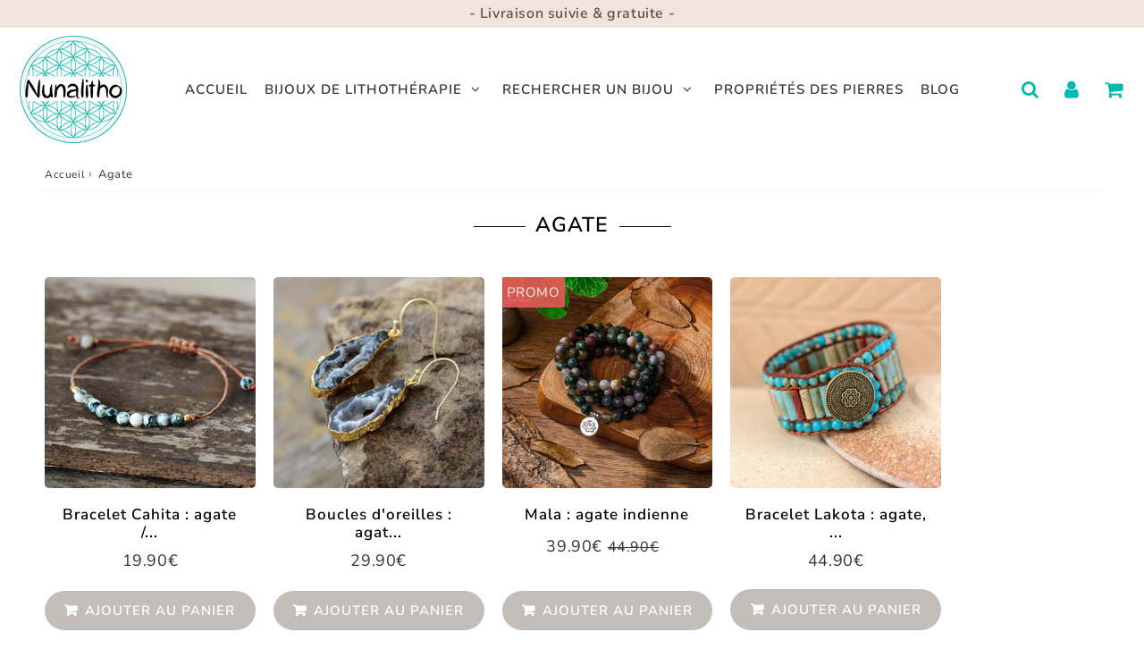

--- FILE ---
content_type: text/html; charset=utf-8
request_url: https://nunalitho.com/collections/agate
body_size: 26384
content:

<!doctype html>
<html class="no-touch no-js" lang="fr">
<head><meta charset="utf-8">
  <meta http-equiv="X-UA-Compatible" content="IE=edge,chrome=1">
  <meta name="viewport" content="width=device-width, initial-scale=1.0, shrink-to-fit=no" />
  <meta name="theme-color" content="#ffffff"><link rel="shortcut icon" href="//nunalitho.com/cdn/shop/files/Nunalitho-Favicon-lettre-N_5e61a2dd-f7bd-40ca-84f8-494a69bb795b_32x32.png?v=1651675487" type="image/png" />
  <link rel="apple-touch-icon" href="//nunalitho.com/cdn/shop/files/Nunalitho-Favicon-lettre-N_5e61a2dd-f7bd-40ca-84f8-494a69bb795b_128x128.png?v=1651675487"><title>
    Bijoux artisanaux en pierre naturelle Agate
  </title>       
  <meta name="description" content="Améliorez votre bien-être physique, mental et émotionnel grâce aux propriétés et bienfaits thérapeutiques de la pierre naturelle agate.">
<meta property="og:site_name" content="Nunalitho - La référence des bijoux en pierres de lithothérapie">
<meta property="og:url" content="https://nunalitho.com/collections/agate">
<meta property="og:title" content="Bijoux artisanaux en pierre naturelle Agate">
<meta property="og:type" content="website">


<meta property="og:description" content="Améliorez votre bien-être physique, mental et émotionnel grâce aux propriétés et bienfaits thérapeutiques de la pierre naturelle agate.">






  <meta name="twitter:card" content="summary">

<meta name="twitter:title" content="Bijoux artisanaux en pierre naturelle Agate">


<meta property="twitter:description" content="Améliorez votre bien-être physique, mental et émotionnel grâce aux propriétés et bienfaits thérapeutiques de la pierre naturelle agate.">



  <link rel="canonical" href="https://nunalitho.com/collections/agate" />
  
<script>window.performance && window.performance.mark && window.performance.mark('shopify.content_for_header.start');</script><meta name="google-site-verification" content="Vm81hAudjJFDFpYNBDikBJvXdgdMSdnk25g6gP61uuA">
<meta name="facebook-domain-verification" content="kgj5l64f7oibe5fo6brivuqnnda7hd">
<meta id="shopify-digital-wallet" name="shopify-digital-wallet" content="/31509840011/digital_wallets/dialog">
<meta name="shopify-checkout-api-token" content="c91f0e010e780268b34a3e86ff261159">
<meta id="in-context-paypal-metadata" data-shop-id="31509840011" data-venmo-supported="false" data-environment="production" data-locale="fr_FR" data-paypal-v4="true" data-currency="EUR">
<link rel="alternate" type="application/atom+xml" title="Feed" href="/collections/agate.atom" />
<link rel="alternate" type="application/json+oembed" href="https://nunalitho.com/collections/agate.oembed">
<script async="async" src="/checkouts/internal/preloads.js?locale=fr-FR"></script>
<script id="shopify-features" type="application/json">{"accessToken":"c91f0e010e780268b34a3e86ff261159","betas":["rich-media-storefront-analytics"],"domain":"nunalitho.com","predictiveSearch":true,"shopId":31509840011,"locale":"fr"}</script>
<script>var Shopify = Shopify || {};
Shopify.shop = "nunalitho.myshopify.com";
Shopify.locale = "fr";
Shopify.currency = {"active":"EUR","rate":"1.0"};
Shopify.country = "FR";
Shopify.theme = {"name":"speedfly-4-8-3-odbofr","id":174283686218,"schema_name":"Speedfly Theme","schema_version":"4.8.3","theme_store_id":null,"role":"main"};
Shopify.theme.handle = "null";
Shopify.theme.style = {"id":null,"handle":null};
Shopify.cdnHost = "nunalitho.com/cdn";
Shopify.routes = Shopify.routes || {};
Shopify.routes.root = "/";</script>
<script type="module">!function(o){(o.Shopify=o.Shopify||{}).modules=!0}(window);</script>
<script>!function(o){function n(){var o=[];function n(){o.push(Array.prototype.slice.apply(arguments))}return n.q=o,n}var t=o.Shopify=o.Shopify||{};t.loadFeatures=n(),t.autoloadFeatures=n()}(window);</script>
<script id="shop-js-analytics" type="application/json">{"pageType":"collection"}</script>
<script defer="defer" async type="module" src="//nunalitho.com/cdn/shopifycloud/shop-js/modules/v2/client.init-shop-cart-sync_BcDpqI9l.fr.esm.js"></script>
<script defer="defer" async type="module" src="//nunalitho.com/cdn/shopifycloud/shop-js/modules/v2/chunk.common_a1Rf5Dlz.esm.js"></script>
<script defer="defer" async type="module" src="//nunalitho.com/cdn/shopifycloud/shop-js/modules/v2/chunk.modal_Djra7sW9.esm.js"></script>
<script type="module">
  await import("//nunalitho.com/cdn/shopifycloud/shop-js/modules/v2/client.init-shop-cart-sync_BcDpqI9l.fr.esm.js");
await import("//nunalitho.com/cdn/shopifycloud/shop-js/modules/v2/chunk.common_a1Rf5Dlz.esm.js");
await import("//nunalitho.com/cdn/shopifycloud/shop-js/modules/v2/chunk.modal_Djra7sW9.esm.js");

  window.Shopify.SignInWithShop?.initShopCartSync?.({"fedCMEnabled":true,"windoidEnabled":true});

</script>
<script>(function() {
  var isLoaded = false;
  function asyncLoad() {
    if (isLoaded) return;
    isLoaded = true;
    var urls = ["https:\/\/cdn.ryviu.com\/v\/static\/js\/app.js?n=1\u0026shop=nunalitho.myshopify.com","https:\/\/cdn.ryviu.com\/v\/static\/js\/app.js?shop=nunalitho.myshopify.com"];
    for (var i = 0; i < urls.length; i++) {
      var s = document.createElement('script');
      s.type = 'text/javascript';
      s.async = true;
      s.src = urls[i];
      var x = document.getElementsByTagName('script')[0];
      x.parentNode.insertBefore(s, x);
    }
  };
  if(window.attachEvent) {
    window.attachEvent('onload', asyncLoad);
  } else {
    window.addEventListener('load', asyncLoad, false);
  }
})();</script>
<script id="__st">var __st={"a":31509840011,"offset":3600,"reqid":"473b34e5-fb32-476b-b2c3-0c3eda745a85-1769317705","pageurl":"nunalitho.com\/collections\/agate","u":"ae91560086c9","p":"collection","rtyp":"collection","rid":165855232139};</script>
<script>window.ShopifyPaypalV4VisibilityTracking = true;</script>
<script id="captcha-bootstrap">!function(){'use strict';const t='contact',e='account',n='new_comment',o=[[t,t],['blogs',n],['comments',n],[t,'customer']],c=[[e,'customer_login'],[e,'guest_login'],[e,'recover_customer_password'],[e,'create_customer']],r=t=>t.map((([t,e])=>`form[action*='/${t}']:not([data-nocaptcha='true']) input[name='form_type'][value='${e}']`)).join(','),a=t=>()=>t?[...document.querySelectorAll(t)].map((t=>t.form)):[];function s(){const t=[...o],e=r(t);return a(e)}const i='password',u='form_key',d=['recaptcha-v3-token','g-recaptcha-response','h-captcha-response',i],f=()=>{try{return window.sessionStorage}catch{return}},m='__shopify_v',_=t=>t.elements[u];function p(t,e,n=!1){try{const o=window.sessionStorage,c=JSON.parse(o.getItem(e)),{data:r}=function(t){const{data:e,action:n}=t;return t[m]||n?{data:e,action:n}:{data:t,action:n}}(c);for(const[e,n]of Object.entries(r))t.elements[e]&&(t.elements[e].value=n);n&&o.removeItem(e)}catch(o){console.error('form repopulation failed',{error:o})}}const l='form_type',E='cptcha';function T(t){t.dataset[E]=!0}const w=window,h=w.document,L='Shopify',v='ce_forms',y='captcha';let A=!1;((t,e)=>{const n=(g='f06e6c50-85a8-45c8-87d0-21a2b65856fe',I='https://cdn.shopify.com/shopifycloud/storefront-forms-hcaptcha/ce_storefront_forms_captcha_hcaptcha.v1.5.2.iife.js',D={infoText:'Protégé par hCaptcha',privacyText:'Confidentialité',termsText:'Conditions'},(t,e,n)=>{const o=w[L][v],c=o.bindForm;if(c)return c(t,g,e,D).then(n);var r;o.q.push([[t,g,e,D],n]),r=I,A||(h.body.append(Object.assign(h.createElement('script'),{id:'captcha-provider',async:!0,src:r})),A=!0)});var g,I,D;w[L]=w[L]||{},w[L][v]=w[L][v]||{},w[L][v].q=[],w[L][y]=w[L][y]||{},w[L][y].protect=function(t,e){n(t,void 0,e),T(t)},Object.freeze(w[L][y]),function(t,e,n,w,h,L){const[v,y,A,g]=function(t,e,n){const i=e?o:[],u=t?c:[],d=[...i,...u],f=r(d),m=r(i),_=r(d.filter((([t,e])=>n.includes(e))));return[a(f),a(m),a(_),s()]}(w,h,L),I=t=>{const e=t.target;return e instanceof HTMLFormElement?e:e&&e.form},D=t=>v().includes(t);t.addEventListener('submit',(t=>{const e=I(t);if(!e)return;const n=D(e)&&!e.dataset.hcaptchaBound&&!e.dataset.recaptchaBound,o=_(e),c=g().includes(e)&&(!o||!o.value);(n||c)&&t.preventDefault(),c&&!n&&(function(t){try{if(!f())return;!function(t){const e=f();if(!e)return;const n=_(t);if(!n)return;const o=n.value;o&&e.removeItem(o)}(t);const e=Array.from(Array(32),(()=>Math.random().toString(36)[2])).join('');!function(t,e){_(t)||t.append(Object.assign(document.createElement('input'),{type:'hidden',name:u})),t.elements[u].value=e}(t,e),function(t,e){const n=f();if(!n)return;const o=[...t.querySelectorAll(`input[type='${i}']`)].map((({name:t})=>t)),c=[...d,...o],r={};for(const[a,s]of new FormData(t).entries())c.includes(a)||(r[a]=s);n.setItem(e,JSON.stringify({[m]:1,action:t.action,data:r}))}(t,e)}catch(e){console.error('failed to persist form',e)}}(e),e.submit())}));const S=(t,e)=>{t&&!t.dataset[E]&&(n(t,e.some((e=>e===t))),T(t))};for(const o of['focusin','change'])t.addEventListener(o,(t=>{const e=I(t);D(e)&&S(e,y())}));const B=e.get('form_key'),M=e.get(l),P=B&&M;t.addEventListener('DOMContentLoaded',(()=>{const t=y();if(P)for(const e of t)e.elements[l].value===M&&p(e,B);[...new Set([...A(),...v().filter((t=>'true'===t.dataset.shopifyCaptcha))])].forEach((e=>S(e,t)))}))}(h,new URLSearchParams(w.location.search),n,t,e,['guest_login'])})(!0,!0)}();</script>
<script integrity="sha256-4kQ18oKyAcykRKYeNunJcIwy7WH5gtpwJnB7kiuLZ1E=" data-source-attribution="shopify.loadfeatures" defer="defer" src="//nunalitho.com/cdn/shopifycloud/storefront/assets/storefront/load_feature-a0a9edcb.js" crossorigin="anonymous"></script>
<script data-source-attribution="shopify.dynamic_checkout.dynamic.init">var Shopify=Shopify||{};Shopify.PaymentButton=Shopify.PaymentButton||{isStorefrontPortableWallets:!0,init:function(){window.Shopify.PaymentButton.init=function(){};var t=document.createElement("script");t.src="https://nunalitho.com/cdn/shopifycloud/portable-wallets/latest/portable-wallets.fr.js",t.type="module",document.head.appendChild(t)}};
</script>
<script data-source-attribution="shopify.dynamic_checkout.buyer_consent">
  function portableWalletsHideBuyerConsent(e){var t=document.getElementById("shopify-buyer-consent"),n=document.getElementById("shopify-subscription-policy-button");t&&n&&(t.classList.add("hidden"),t.setAttribute("aria-hidden","true"),n.removeEventListener("click",e))}function portableWalletsShowBuyerConsent(e){var t=document.getElementById("shopify-buyer-consent"),n=document.getElementById("shopify-subscription-policy-button");t&&n&&(t.classList.remove("hidden"),t.removeAttribute("aria-hidden"),n.addEventListener("click",e))}window.Shopify?.PaymentButton&&(window.Shopify.PaymentButton.hideBuyerConsent=portableWalletsHideBuyerConsent,window.Shopify.PaymentButton.showBuyerConsent=portableWalletsShowBuyerConsent);
</script>
<script data-source-attribution="shopify.dynamic_checkout.cart.bootstrap">document.addEventListener("DOMContentLoaded",(function(){function t(){return document.querySelector("shopify-accelerated-checkout-cart, shopify-accelerated-checkout")}if(t())Shopify.PaymentButton.init();else{new MutationObserver((function(e,n){t()&&(Shopify.PaymentButton.init(),n.disconnect())})).observe(document.body,{childList:!0,subtree:!0})}}));
</script>
<link id="shopify-accelerated-checkout-styles" rel="stylesheet" media="screen" href="https://nunalitho.com/cdn/shopifycloud/portable-wallets/latest/accelerated-checkout-backwards-compat.css" crossorigin="anonymous">
<style id="shopify-accelerated-checkout-cart">
        #shopify-buyer-consent {
  margin-top: 1em;
  display: inline-block;
  width: 100%;
}

#shopify-buyer-consent.hidden {
  display: none;
}

#shopify-subscription-policy-button {
  background: none;
  border: none;
  padding: 0;
  text-decoration: underline;
  font-size: inherit;
  cursor: pointer;
}

#shopify-subscription-policy-button::before {
  box-shadow: none;
}

      </style>

<script>window.performance && window.performance.mark && window.performance.mark('shopify.content_for_header.end');</script> 

  <!-- CSS - JS ================================================== -->     
  <link rel="preconnect" href="https://cdn.shopify.com" as="style" crossorigin>
  <link rel="preconnect" href="https://fonts.shopifycdn.com" crossorigin>  
  <link rel="preconnect" href="https://v.shopify.com" /> 
  <link rel="preconnect" href="https://cdn.shopifycloud.com" /> 
  <link rel="preconnect" href="https://monorail-edge.shopifysvc.com">  
  <link rel="preconnect" href="https://cdnjs.cloudflare.com">   

  
<style data-shopify>

@font-face {
  font-family: Nunito;
  font-weight: 400;
  font-style: normal;
  font-display: swap;
  src: url("//nunalitho.com/cdn/fonts/nunito/nunito_n4.fc49103dc396b42cae9460289072d384b6c6eb63.woff2") format("woff2"),
       url("//nunalitho.com/cdn/fonts/nunito/nunito_n4.5d26d13beeac3116db2479e64986cdeea4c8fbdd.woff") format("woff");
}


@font-face {
  font-family: "Nunito Sans";
  font-weight: 400;
  font-style: normal;
  font-display: swap;
  src: url("//nunalitho.com/cdn/fonts/nunito_sans/nunitosans_n4.0276fe080df0ca4e6a22d9cb55aed3ed5ba6b1da.woff2") format("woff2"),
       url("//nunalitho.com/cdn/fonts/nunito_sans/nunitosans_n4.b4964bee2f5e7fd9c3826447e73afe2baad607b7.woff") format("woff");
}

@font-face {
  font-family: "Nunito Sans";
  font-weight: 600;
  font-style: normal;
  font-display: swap;
  src: url("//nunalitho.com/cdn/fonts/nunito_sans/nunitosans_n6.6e9464eba570101a53130c8130a9e17a8eb55c21.woff2") format("woff2"),
       url("//nunalitho.com/cdn/fonts/nunito_sans/nunitosans_n6.25a0ac0c0a8a26038c7787054dd6058dfbc20fa8.woff") format("woff");
}

@font-face {
  font-family: Nunito;
  font-weight: 400;
  font-style: normal;
  font-display: swap;
  src: url("//nunalitho.com/cdn/fonts/nunito/nunito_n4.fc49103dc396b42cae9460289072d384b6c6eb63.woff2") format("woff2"),
       url("//nunalitho.com/cdn/fonts/nunito/nunito_n4.5d26d13beeac3116db2479e64986cdeea4c8fbdd.woff") format("woff");
}

@font-face {
  font-family: Nunito;
  font-weight: 600;
  font-style: normal;
  font-display: swap;
  src: url("//nunalitho.com/cdn/fonts/nunito/nunito_n6.1a6c50dce2e2b3b0d31e02dbd9146b5064bea503.woff2") format("woff2"),
       url("//nunalitho.com/cdn/fonts/nunito/nunito_n6.6b124f3eac46044b98c99f2feb057208e260962f.woff") format("woff");
}


:root {

  /* Width variables */
  --page-width: 1200px;
  --section-spaced: 3rem; 
  --gutter: 2rem;
  --gutter-half: calc(var(--gutter) / 2);
  --gutter-quarter: calc(var(--gutter) / 4);

  /* FONT */

  /* Titles Font */
  --headerFontStack: "Nunito Sans", sans-serif;
  --headerFontWeight: 600;

  /* Body Font */
  --bodyFontStack: Nunito, sans-serif;
  --baseFontSize: 1.7rem;
  --baseFontSizeMobile: 1.6rem;

  /* Navigation and Button Font */
  --accentFontStack: Nunito, sans-serif;
  --accentFontWeight: 600;

  /* FONT SIZES */

  --h1FontSize: 2.8rem;
  --h2FontSize: 2.4rem;
  --h3FontSize: 2.1rem;
  --h4FontSize: 1.9rem;
  --h5FontSize: 1.7rem;

  --h1FontSizeSm: 2.2rem;
  --h2FontSizeSm: 2rem;
  --h3FontSizeSm: 1.8rem;
  --h4FontSizeSm: 1.7rem;
  --h5FontSizeSm: 1.6rem;

  --btnAtcFontSize: 1.5rem;
  --btnFontSize: 1.4rem;
  --btnPadding: 1.4rem;
  --btnAtcPadding: 1.5rem;
  
  --btnFontWeight: 600;
  
  --navFontSize: 1.5rem;

  --priceFontSize: 2rem;
  --priceFontSizeSmall: 1.6rem;
  
  /* COLORS */

  /* General colors */
  --colorBody: #ffffff;
  --colorTextBody: #333333;
  --colorTextTitle: #333333; 

  --colorSectionTitles: #000000;
  --colorSectionTitlesBg: ;
  --colorError: #e65959;
  --colorPrice: #333;
  --colorPrice2: #333;
  
  --colorPriceBg: #e65959;
  --colorPriceText: #fff; 

  /* Button colors */
  
  --colorBtnPrimaryBg: #c4beb9;
  --colorBtnPrimaryText: #fff;
  --sizeBtnPrimaryBorder: 0px; 
  --colorBtnPrimaryBorder: #ffffff;
  --colorBtnPrimaryBgHover: #c4beb9;
  --colorBtnPrimaryTextHover: #fff;
  --colorBtnPrimaryBorderHover: #c4beb9;

  --colorBtnSecondaryBg: #333333;
  --colorBtnSecondaryText: #fff;  
  --sizeBtnSecondaryBorder: 1px;
  --colorBtnSecondaryBorder: #333;
  --colorBtnSecondaryBgHover: rgba(0,0,0,0);
  --colorBtnSecondaryTextHover: #333333;  
  --colorBtnSecondaryBorderHover: #333;

  --colorBtnThirdBg: ;
  --colorBtnThirdText: #333;  
  --sizeBtnThirdBorder: 1px;
  --colorBtnThirdBorder: #333;

  --colorBtnThirdBgHover: #333;
  --colorBtnThirdTextHover: #FFF;  
  --colorBtnThirdBorderHover: #333;

  --colorBtnAtcText: #ffffff;
  --colorBtnAtcBg: #c4beb9;
  --colorBtnAtcTextHover: #ffffff;
  --colorBtnAtcBgHover: #c4beb9;
  --sizeBtnAtcBorder: 0px; 
  --colorBtnAtcBorder: #ffffff;
  --colorBtnBuyNowText: #fff;
  --colorBtnBuyNowBg: #333333;

  /* link colors */
  --colorLink: #01b9af;

 /* Site Header */
  --headerBackground: #fff;
  --headerText: #333;
  --headerButtonAndSearch: ;
  --headerSearchColor: #01b9af;
  --headerSearchBgColor: rgba(0,0,0,0);
  --headerActionCartColor: #01b9af;
  --headerActionCartBgColor: rgba(0,0,0,0);
  --headerAccountColor: #01b9af;
  --headerAccountBgColor: rgba(0,0,0,0);
  --headerCartCount: #e65959;  
  --topheaderTextColor:#5b5140;
  --topheaderBgColor:#f2e3de;
  --sectionCollectionColorText:#fff;
  --sectionCollectionColorBg:rgba(51, 51, 51, 0.8);
  --sectionCollectionColorTextHover:#fff;
  --sectionCollectionColorBgHover:rgba(17, 17, 17, 0.8);

  --sectionHeaderColorIcon1: ;
  --sectionHeaderColorIcon2: ;

  --searchAutoCompleteBg: #fff;
  --searchAutoCompleteBorder: #ddd;
  --searchAutoCompleteColor: #333;
  --searchModalBgColor: rgba(0, 0, 0, 0.9);
  --searchModalBtnCloseColor: #FFF;
  --searchModalBlocBorderColor: #FFF;
  --searchModalBlocTextColor: #FFF;
  --searchModalBlocIconColor: #FFF;

  /* Product */

  --navProductsText: #333333;
  --tabColor: #333;
  --tabBgColor: #F0F0F0;
  --tabBorderColor: #ddd;
  
  --variantLabel: #333;
  --swatchBtnColor: #333;
  --swatchBtnBgColor: #fff;
  --swatchBtnBorderColor: #eee;
  --swatchBtnColorHover: #333;
  --swatchBtnBgColorHover: #fff;
  --swatchBtnBorderColorHover: #333;
  --swatchBtnBorderWidth: 40;  
  --variant-box-shadow: 0 0 0px ;

  /* Cart */
  --headerCartColor: #333;
  --headerCartBg: #fff;
  --headerCartBorder: #DDD;

  /* Nav background */
  --colorNav: #fff;
  --colorNavText: #333;
  --colorNavTextHover: #01b9af;
  --colorNavTextHover2: #555;
  --colorNav2: #fff;
  --colorNav2Text: #333;
  --colorMegamenu: #fff;

  /* Mobile Nav Bar */
  --mobileNavBarHeight: 50px;

  /* Product */
  --productStockBg: #333333;
  --productStockBgActive: #ca0000;
  --productQtyColor: #333333;
  --productQtyBgColor: rgba(0,0,0,0);
  --colorBorder: #dedede;

  /* Blog */
  --blog-summary-bg-color: #F9F9F9;
  --blog-summary-border-color: #dddddd;
  --blog-summary-title-color: #333333;
  --blog-summary-link-color: #186ab9;
  

  /* Slider */
  --slider_title_color: #333333;
  --slider_bgtitle_color: ;
  --slider_text_color: #333333;
  --slider_bgtext_color: ;
  --slider_btn_title_color: #333333;
  --slider_btn_bgtitle_color: rgba(242, 227, 222, 0);
  --slider_btn_text_hover_title_color: #333;
  --slider_btn_bg_hover_title_color: rgba(0,0,0,0);
  --slider_btn_border_color: #f2e3de;
  --slider_btn_border_hover_color: #f2e3de;

  --slider_btn2_title_color: #333;
  --slider_btn2_bgtitle_color: #ffffff;
  --slider_btn2_text_hover_title_color: #fff;
  --slider_btn2_bg_hover_title_color: #333;
  --slider_btn2_border_color: #333;
  --slider_btn2_border_hover_color: #333;

  --slider_angle: rgba(0,0,0,0);
  --slider_btn_scroll_color: #2e3438;
  --slider_btn_scroll_bg_color: rgba(255, 255, 255, 0.7);
  --slider_dots_color: #fff;
  --slider_dots_color_hover: #01b9af;

  /* Testimonial */
  --color-testimonial: #000000;
  --color-testimonial-star: #333333;
  --color-testimonial-arrow-bg: ;
  --color-testimonial-arrow: #333333;

  /* FAQ */
  --colorFaqPanelTitle: #333;
  --colorFaqPanelTitleBg: ;
  --colorFaqPanelText: #333;
  --colorFaqPanelTextBg: ;
  --colorFaqPanelBorder: #DEDEDE;

  /* newsletter */
  --color-newsletter-form-field: #333333;
  --color-newsletter-form-field-bg: #DEDEDE;
  --color-newsletter-form-btn: #FFFFFF;
  --color-newsletter-form-btn-bg: #333333;

  /* newsletter popup */
  --newsletterPopupColor: #333;
  --newsletterPopupBgColor: #fff;
  --newsletterPopupClose: #fff;
  --newsletterPopupBgClose: #911b1b;

  /* sticky bar */
  --stickybarColor: #333;
  --stickybarBgColor: #fff;
  --stickybarPositionTop: auto;
  --stickybarPositionBottom: 0;

  /* bundles */
  --bundleColor: #333;
  --bundleBgColor: #f0f0f0;
  --bundleStarColor: #ecb122;

  /* special offer */
  --specialOfferColor: #333;
  --specialOfferBgColor: #FFFFFF;
  --specialOfferColorActive: #333;
  --specialOfferBgColorActive: #f5f5f5;
  --specialOfferPrice: #f50a0a;
  --specialOfferBorderColor: #F0F0F0;
  --specialOfferChecked: #333;

  /* Site Footer */
  --colorFooterBg: #333333;
  --colorFooterTitle: #dddddd;
  --colorFooterText: #dddddd;
  --colorSvg:#555;
  --colorFooterBgBtn: #222;
  --colorFooterBgBtnText: #eee;
  --colorFooterBgInput: #444;
  --colorFooterBgInputText: #eee;
  --colorBackToTop1: #fff;
  --colorBackToTop2: rgba(51, 51, 51, 0.9);
  --colorFooterSocialLinks: #bbbbbb;


  /* Size chart */
  --sizeChartColor: #333;
  --sizeChartBg: #FFF;
  --sizeChartTitleColor: #fff;
  --sizeChartTitleBg: #333;

  /* Helper colors */
  --disabledGrey: #f6f6f6;
  --disabledBorder: var(--disabledGrey);
  --errorRed: #dc0000;
  --errorRedBg: var(--errorRed);
  --successGreen: #0a942a;

  /* Radius */
  --radius: 2px;
  --btnBorderRadius:25px;

 /* Share buttons  */
  --shareButtonHeight: 22px;
  --shareButtonCleanHeight: 30px;
  --shareBorderColor: #ececec;

 /* Collections */
  --filterIconWidth: 12px;
  --innerFilterIconWidth: 6px;

  /* Placeholder colors */
  --color-blankstate: rgba(var(--colorTextBody), 0.35);
  --color-blankstate-border: rgba(var(--colorTextBody), 0.2);
  --color-blankstate-background: rgba(var(--colorTextBody), 0.1);
  --color-text-body-opacity1: rgba(51, 51, 51, 0.05);
  --color-text-body-opacity2: rgba(51, 51, 51, 0.1);
  --color-text-body-opacity3: rgba(51, 51, 51, 0.2);
  --color-text-body-opacity4: rgba(51, 51, 51, 0.3);

  /*  SPACINGS */

  /* Letter Spacing */
  --titleLetterSpacing: 1px;
  --navLetterSpacing: 1px;
  --btnLetterSpacing: 1px;  
  
}    

.color-scheme-1, .shopify-section .color-scheme-1 > div {
  background: #F0F0F0;
  color: #333333;
   --colorSectionTitles: #333333; 
}

.color-scheme-2, .shopify-section .color-scheme-2 > div {
  background: #4c96c1;
  color: #FFFFFF;
  --colorSectionTitles: #FFFFFF; 
}

.color-scheme-3, .shopify-section .color-scheme-3 > div  {
  background: #e0932f;
  color: #FFFFFF;
  --colorSectionTitles: #FFFFFF; 
}


.color-scheme-inverse, .shopify-section .color-scheme-inverse > div {
  color: #F0F0F0;
  background: #333333;
}
.color-scheme-inverse * {
  --colorSectionTitles: #F0F0F0; 
}
.color-scheme-1 .btn-inherit, .shopify-section .color-scheme-1 .btn-inherit { 
  --colorBtnPrimaryBorder: #333333;
}
.color-scheme-2 .btn-inherit, .shopify-section .color-scheme-2 .btn-inherit { 
  --colorBtnPrimaryBorder: #FFFFFF;
}
.color-scheme-3 .btn-inherit, .shopify-section .color-scheme-3 .btn-inherit { 
  --colorBtnPrimaryBorder: #FFFFFF;
}
.color-scheme-3 .btn-inherit, .shopify-section .color-scheme-4 .btn-inherit { 
  --colorBtnThirdBorder: ;
}
.color-scheme-inverse .btn-inherit, .shopify-section .color-scheme-inverse .btn-inherit {
  --colorBtnPrimaryBg: #fff;
  --colorBtnPrimaryText: #c4beb9;
  --colorBtnPrimaryBorder: #fff;
}

/*.shopify-section .color-scheme-1:not(.image-with-text-section), .shopify-section .color-scheme-2:not(.image-with-text-section), 
.shopify-section .color-scheme-3:not(.image-with-text-section), .shopify-section .color-scheme-inverse:not(.image-with-text-section) {
  padding:var(--section-spaced) 0;
}
*/

.shopify-section .color-scheme:not(.color-scheme-none) .color-scheme-inner {  
   padding:var(--gutter);
}
.shopify-section .color-scheme-1 .color-scheme-inner {
   background: rgba(51, 51, 51, 0.05);  
}
.shopify-section .color-scheme-2 .color-scheme-inner {
   background: rgba(255, 255, 255, 0.05);  
}
.shopify-section .color-scheme-3 .color-scheme-inner {
   background: rgba(255, 255, 255, 0.05);  
}
.shopify-section .color-scheme-inverse .color-scheme-inner {
   background: rgba(240, 240, 240, 0.05);  
}




</style>
 
 
  <link rel="preload" href="//nunalitho.com/cdn/shop/t/42/assets/font-awesome.min.css?v=42443175111507184981731238048" as="style" onload="this.onload=null;this.rel='stylesheet'">
  <noscript><link rel="stylesheet" href="//nunalitho.com/cdn/shop/t/42/assets/font-awesome.min.css?v=42443175111507184981731238048"></noscript>


  <link href="//nunalitho.com/cdn/shop/t/42/assets/theme.css?v=118441922673837537741731238194" rel="stylesheet" type="text/css" media="all" />
  
  <script src="//nunalitho.com/cdn/shop/t/42/assets/vendor.js?v=45007066030548803271731238024" defer></script> 
  <script src="//nunalitho.com/cdn/shop/t/42/assets/jquery-3.6.0.min.js?v=115860211936397945481731238024"></script> 
  <script src="//nunalitho.com/cdn/shop/t/42/assets/theme.js?v=63193931812055472731731238195" defer></script>   
   
  
  
  <script src="//nunalitho.com/cdn/shop/t/42/assets/wow.js?v=116609077164908824471731238024" defer></script>  
  

     
  
  <!-- Code script ================================================== -->
       
  

  <style>
    .slideshow .slide:not(:first-child), .slick-slider .slick-slide:not(:first-child) { display: none; opacity: 0; }
    .slideshow.slick-initialized .slide, .slick-slider.slick-initialized .slick-slide, .slick-slider.slick-initialized .slideshow-show-true  { display: block !important; opacity: 1; } 
    .slick-slider  { opacity: 0; }
    .slick-slider.slick-initialized { opacity: 1 !important; }
  </style>
  

<!-- BEGIN app block: shopify://apps/klaviyo-email-marketing-sms/blocks/klaviyo-onsite-embed/2632fe16-c075-4321-a88b-50b567f42507 -->












  <script async src="https://static.klaviyo.com/onsite/js/WkkijQ/klaviyo.js?company_id=WkkijQ"></script>
  <script>!function(){if(!window.klaviyo){window._klOnsite=window._klOnsite||[];try{window.klaviyo=new Proxy({},{get:function(n,i){return"push"===i?function(){var n;(n=window._klOnsite).push.apply(n,arguments)}:function(){for(var n=arguments.length,o=new Array(n),w=0;w<n;w++)o[w]=arguments[w];var t="function"==typeof o[o.length-1]?o.pop():void 0,e=new Promise((function(n){window._klOnsite.push([i].concat(o,[function(i){t&&t(i),n(i)}]))}));return e}}})}catch(n){window.klaviyo=window.klaviyo||[],window.klaviyo.push=function(){var n;(n=window._klOnsite).push.apply(n,arguments)}}}}();</script>

  




  <script>
    window.klaviyoReviewsProductDesignMode = false
  </script>







<!-- END app block --><!-- BEGIN app block: shopify://apps/ryviu-product-reviews-app/blocks/ryviu-js/807ad6ed-1a6a-4559-abea-ed062858d9da -->
<script>
  // RYVIU APP :: Settings
  var ryviu_global_settings = {"form":{"required":"Veuillez remplir les champs obligatoires","addPhotos":"Charger des photos","showTitle":true,"titleForm":"Partagez votre exp\u00e9rience","titleName":"Votre nom","acceptFile":"Fichiers acc\u00e9pt\u00e9s : png, jpg. Max 2MB","colorInput":"#464646","colorTitle":"rgb(105, 105, 105)","noticeName":"Your name is required field","titleEmail":"Votre email","titleReply":"R\u00e9ponses","autoPublish":true,"buttonReply":"Soumettre","colorNotice":"#dd2c00","colorSubmit":"#ffffff","noticeEmail":"Your email is required and valid email","qualityText":"Note","titleSubmit":"Soumettre","titleComment":"Commenter","titleSubject":"Titre de votre avis","titleSuccess":"Thank you! Your review is submited.","colorStarForm":"#ececec","commentButton":"Commenter","noticeSubject":"Title is required field","showtitleForm":true,"errorSentReply":"Votre r\u00e9ponse n'a pas pu \u00eatre envoy\u00e9e","titleMessenger":"Commentaire","noticeMessenger":"Your review is required field","placeholderName":"Agathe Dupont","starActivecolor":"#fdbc00","titleReplyWrite":"R\u00e9pondre","backgroundSubmit":"#00aeef","placeholderEmail":"agathe.dupont@exemple.com","buttonCancelReply":"Annuler","placeholderSubject":"Zone de texte","replyIsunderReivew":"Votre r\u00e9ponse est en cours d'examen","placeholderMessenger":"Zone de texte","loadAfterContentLoaded":true,"placeholderCommentMessenger":"Zone de texte"},"questions":{"by_text":"Par","of_text":"of","on_text":"\u00e0 propos de","see_all":"Voir tout","des_form":"Ask a question to the community here","hidedate":true,"approving":true,"name_form":"Your Name","email_form":"Your E-Mail Adresse","input_text":"Have a question? Search for answers","title_form":"No answer found?","answer_form":"Your answers","answer_text":"Answer question","newest_text":"Latest New","notice_form":"Complete before submitting","submit_form":"Send a question","helpful_text":"Most helpful","showing_text":"Show","question_form":"Your question","titleCustomer":"Questions et r\u00e9ponses de clients","community_text":"Ask the community here","questions_text":"questions","title_answer_form":"Answer question","ask_community_text":"Ask the community","submit_answer_form":"Send a reply","write_question_text":"Ask a question","question_answer_form":"Question","placeholder_answer_form":"Answer is a required field!","placeholder_question_form":"Question is a required field!"},"review_widget":{"star":1,"style":"style2","title":true,"byText":"Par","ofText":"de","tstar1":"1 \u00e9toile","tstar2":"2 \u00e9toiles","tstar3":"3 \u00e9toiles","tstar4":"4 \u00e9toiles","tstar5":"5 \u00e9toiles","average":"Note","hasOnly":"\u00c0 un","nostars":false,"nowrite":false,"seeLess":"Voir moins","seeMore":"Voir plus","hideFlag":true,"hidedate":true,"loadMore":"Charger plus ","no_write":false,"noavatar":false,"noreview":true,"order_by":"late","showFull":false,"showText":"Show:","showspam":true,"starText":"\u00c9toile","thankYou":"Merci !","clearText":"Effacer","clear_all":"Tout effacer","noReviews":"No reviews","outofText":"out of","random_to":20,"replyText":"R\u00e9pondre","ryplyText":"Commentaires","starStyle":"style1","starcolor":"#e6e6e6","starsText":"\u00c9toiles","colorTitle":"#6c8187","colorWrite":"#ffffff","customDate":"dd\/MM\/yy","dateSelect":"dateDefaut","helpulText":"Cet avis vous a t-il \u00e9t\u00e9 utile ? ","latestText":"Le plus r\u00e9cent","nolastname":false,"oldestText":"Le plus ancien","paddingTop":"0","reviewText":"avis","sortbyText":"Trier par :","starHeight":13,"titleWrite":"\u00c9crire un avis","borderColor":"rgb(255, 255, 255)","borderStyle":"solid","borderWidth":50,"colorAvatar":"#f8f8f8","filter_list":"Filtrer","firstReview":"Write a first review now","paddingLeft":"0","random_from":0,"repliesText":"R\u00e9ponses","reviewsText":"avis","showingText":"Voir","disableReply":true,"filter_photo":"Avec photos","paddingRight":"0","payment_type":"Monthly","textVerified":"Acheteur v\u00e9rifi\u00e9","bgColorAvatar":"rgb(1, 185, 175)","colorVerified":"#05d92d","disableHelpul":true,"disableWidget":false,"filter_review":"Filtrer","paddingBottom":"0","titleCustomer":"Avis Clients","customerPhotos":"Photos","filter_replies":"Avec r\u00e9ponses","filter_reviews":"all","setColorAvatar":true,"submitDoneText":"Votre avis a \u00e9t\u00e9 envoy\u00e9","backgroundRyviu":"rgb(255, 255, 255)","backgroundWrite":"#ffb102","disablePurchase":false,"hideImageReview":false,"reviewTotalText":"Avis","starActiveStyle":"style1","starActivecolor":"#fdbc00","submitErrorText":"Votre avis n'a pas pu \u00eatre envoy\u00e9","emptyDescription":"Il n'y a pas encore d'avis","noticeWriteFirst":"Soyez le premier \u00e0","reviewTotalTexts":"Avis","show_title_customer":true,"filter_reviews_local":"US"},"design_settings":{"date":"timeago","sort":"late","paging":"load_more","showing":30,"timeAgo":false,"approving":true,"colection":false,"no_number":false,"no_review":false,"defautDate":"timeago","defaultDate":"d\/m\/y","client_theme":"masonryV1","verify_reply":true,"verify_review":true,"reviews_per_page":5,"url_shop":"nunalitho.com","aimgs":false}};
  var ryviu_version = '1';
  if (typeof Shopify !== 'undefined' && Shopify.designMode && document.documentElement) {
    document.documentElement.classList.add('ryviu-shopify-mode');
  }
</script>



<!-- END app block --><meta property="og:image" content="https://cdn.shopify.com/s/files/1/0315/0984/0011/collections/Agate.png?v=1581945418" />
<meta property="og:image:secure_url" content="https://cdn.shopify.com/s/files/1/0315/0984/0011/collections/Agate.png?v=1581945418" />
<meta property="og:image:width" content="600" />
<meta property="og:image:height" content="600" />
<meta property="og:image:alt" content="Agate" />
<link href="https://monorail-edge.shopifysvc.com" rel="dns-prefetch">
<script>(function(){if ("sendBeacon" in navigator && "performance" in window) {try {var session_token_from_headers = performance.getEntriesByType('navigation')[0].serverTiming.find(x => x.name == '_s').description;} catch {var session_token_from_headers = undefined;}var session_cookie_matches = document.cookie.match(/_shopify_s=([^;]*)/);var session_token_from_cookie = session_cookie_matches && session_cookie_matches.length === 2 ? session_cookie_matches[1] : "";var session_token = session_token_from_headers || session_token_from_cookie || "";function handle_abandonment_event(e) {var entries = performance.getEntries().filter(function(entry) {return /monorail-edge.shopifysvc.com/.test(entry.name);});if (!window.abandonment_tracked && entries.length === 0) {window.abandonment_tracked = true;var currentMs = Date.now();var navigation_start = performance.timing.navigationStart;var payload = {shop_id: 31509840011,url: window.location.href,navigation_start,duration: currentMs - navigation_start,session_token,page_type: "collection"};window.navigator.sendBeacon("https://monorail-edge.shopifysvc.com/v1/produce", JSON.stringify({schema_id: "online_store_buyer_site_abandonment/1.1",payload: payload,metadata: {event_created_at_ms: currentMs,event_sent_at_ms: currentMs}}));}}window.addEventListener('pagehide', handle_abandonment_event);}}());</script>
<script id="web-pixels-manager-setup">(function e(e,d,r,n,o){if(void 0===o&&(o={}),!Boolean(null===(a=null===(i=window.Shopify)||void 0===i?void 0:i.analytics)||void 0===a?void 0:a.replayQueue)){var i,a;window.Shopify=window.Shopify||{};var t=window.Shopify;t.analytics=t.analytics||{};var s=t.analytics;s.replayQueue=[],s.publish=function(e,d,r){return s.replayQueue.push([e,d,r]),!0};try{self.performance.mark("wpm:start")}catch(e){}var l=function(){var e={modern:/Edge?\/(1{2}[4-9]|1[2-9]\d|[2-9]\d{2}|\d{4,})\.\d+(\.\d+|)|Firefox\/(1{2}[4-9]|1[2-9]\d|[2-9]\d{2}|\d{4,})\.\d+(\.\d+|)|Chrom(ium|e)\/(9{2}|\d{3,})\.\d+(\.\d+|)|(Maci|X1{2}).+ Version\/(15\.\d+|(1[6-9]|[2-9]\d|\d{3,})\.\d+)([,.]\d+|)( \(\w+\)|)( Mobile\/\w+|) Safari\/|Chrome.+OPR\/(9{2}|\d{3,})\.\d+\.\d+|(CPU[ +]OS|iPhone[ +]OS|CPU[ +]iPhone|CPU IPhone OS|CPU iPad OS)[ +]+(15[._]\d+|(1[6-9]|[2-9]\d|\d{3,})[._]\d+)([._]\d+|)|Android:?[ /-](13[3-9]|1[4-9]\d|[2-9]\d{2}|\d{4,})(\.\d+|)(\.\d+|)|Android.+Firefox\/(13[5-9]|1[4-9]\d|[2-9]\d{2}|\d{4,})\.\d+(\.\d+|)|Android.+Chrom(ium|e)\/(13[3-9]|1[4-9]\d|[2-9]\d{2}|\d{4,})\.\d+(\.\d+|)|SamsungBrowser\/([2-9]\d|\d{3,})\.\d+/,legacy:/Edge?\/(1[6-9]|[2-9]\d|\d{3,})\.\d+(\.\d+|)|Firefox\/(5[4-9]|[6-9]\d|\d{3,})\.\d+(\.\d+|)|Chrom(ium|e)\/(5[1-9]|[6-9]\d|\d{3,})\.\d+(\.\d+|)([\d.]+$|.*Safari\/(?![\d.]+ Edge\/[\d.]+$))|(Maci|X1{2}).+ Version\/(10\.\d+|(1[1-9]|[2-9]\d|\d{3,})\.\d+)([,.]\d+|)( \(\w+\)|)( Mobile\/\w+|) Safari\/|Chrome.+OPR\/(3[89]|[4-9]\d|\d{3,})\.\d+\.\d+|(CPU[ +]OS|iPhone[ +]OS|CPU[ +]iPhone|CPU IPhone OS|CPU iPad OS)[ +]+(10[._]\d+|(1[1-9]|[2-9]\d|\d{3,})[._]\d+)([._]\d+|)|Android:?[ /-](13[3-9]|1[4-9]\d|[2-9]\d{2}|\d{4,})(\.\d+|)(\.\d+|)|Mobile Safari.+OPR\/([89]\d|\d{3,})\.\d+\.\d+|Android.+Firefox\/(13[5-9]|1[4-9]\d|[2-9]\d{2}|\d{4,})\.\d+(\.\d+|)|Android.+Chrom(ium|e)\/(13[3-9]|1[4-9]\d|[2-9]\d{2}|\d{4,})\.\d+(\.\d+|)|Android.+(UC? ?Browser|UCWEB|U3)[ /]?(15\.([5-9]|\d{2,})|(1[6-9]|[2-9]\d|\d{3,})\.\d+)\.\d+|SamsungBrowser\/(5\.\d+|([6-9]|\d{2,})\.\d+)|Android.+MQ{2}Browser\/(14(\.(9|\d{2,})|)|(1[5-9]|[2-9]\d|\d{3,})(\.\d+|))(\.\d+|)|K[Aa][Ii]OS\/(3\.\d+|([4-9]|\d{2,})\.\d+)(\.\d+|)/},d=e.modern,r=e.legacy,n=navigator.userAgent;return n.match(d)?"modern":n.match(r)?"legacy":"unknown"}(),u="modern"===l?"modern":"legacy",c=(null!=n?n:{modern:"",legacy:""})[u],f=function(e){return[e.baseUrl,"/wpm","/b",e.hashVersion,"modern"===e.buildTarget?"m":"l",".js"].join("")}({baseUrl:d,hashVersion:r,buildTarget:u}),m=function(e){var d=e.version,r=e.bundleTarget,n=e.surface,o=e.pageUrl,i=e.monorailEndpoint;return{emit:function(e){var a=e.status,t=e.errorMsg,s=(new Date).getTime(),l=JSON.stringify({metadata:{event_sent_at_ms:s},events:[{schema_id:"web_pixels_manager_load/3.1",payload:{version:d,bundle_target:r,page_url:o,status:a,surface:n,error_msg:t},metadata:{event_created_at_ms:s}}]});if(!i)return console&&console.warn&&console.warn("[Web Pixels Manager] No Monorail endpoint provided, skipping logging."),!1;try{return self.navigator.sendBeacon.bind(self.navigator)(i,l)}catch(e){}var u=new XMLHttpRequest;try{return u.open("POST",i,!0),u.setRequestHeader("Content-Type","text/plain"),u.send(l),!0}catch(e){return console&&console.warn&&console.warn("[Web Pixels Manager] Got an unhandled error while logging to Monorail."),!1}}}}({version:r,bundleTarget:l,surface:e.surface,pageUrl:self.location.href,monorailEndpoint:e.monorailEndpoint});try{o.browserTarget=l,function(e){var d=e.src,r=e.async,n=void 0===r||r,o=e.onload,i=e.onerror,a=e.sri,t=e.scriptDataAttributes,s=void 0===t?{}:t,l=document.createElement("script"),u=document.querySelector("head"),c=document.querySelector("body");if(l.async=n,l.src=d,a&&(l.integrity=a,l.crossOrigin="anonymous"),s)for(var f in s)if(Object.prototype.hasOwnProperty.call(s,f))try{l.dataset[f]=s[f]}catch(e){}if(o&&l.addEventListener("load",o),i&&l.addEventListener("error",i),u)u.appendChild(l);else{if(!c)throw new Error("Did not find a head or body element to append the script");c.appendChild(l)}}({src:f,async:!0,onload:function(){if(!function(){var e,d;return Boolean(null===(d=null===(e=window.Shopify)||void 0===e?void 0:e.analytics)||void 0===d?void 0:d.initialized)}()){var d=window.webPixelsManager.init(e)||void 0;if(d){var r=window.Shopify.analytics;r.replayQueue.forEach((function(e){var r=e[0],n=e[1],o=e[2];d.publishCustomEvent(r,n,o)})),r.replayQueue=[],r.publish=d.publishCustomEvent,r.visitor=d.visitor,r.initialized=!0}}},onerror:function(){return m.emit({status:"failed",errorMsg:"".concat(f," has failed to load")})},sri:function(e){var d=/^sha384-[A-Za-z0-9+/=]+$/;return"string"==typeof e&&d.test(e)}(c)?c:"",scriptDataAttributes:o}),m.emit({status:"loading"})}catch(e){m.emit({status:"failed",errorMsg:(null==e?void 0:e.message)||"Unknown error"})}}})({shopId: 31509840011,storefrontBaseUrl: "https://nunalitho.com",extensionsBaseUrl: "https://extensions.shopifycdn.com/cdn/shopifycloud/web-pixels-manager",monorailEndpoint: "https://monorail-edge.shopifysvc.com/unstable/produce_batch",surface: "storefront-renderer",enabledBetaFlags: ["2dca8a86"],webPixelsConfigList: [{"id":"843317578","configuration":"{\"config\":\"{\\\"pixel_id\\\":\\\"G-CHE5DJW1SM\\\",\\\"target_country\\\":\\\"FR\\\",\\\"gtag_events\\\":[{\\\"type\\\":\\\"begin_checkout\\\",\\\"action_label\\\":\\\"G-CHE5DJW1SM\\\"},{\\\"type\\\":\\\"search\\\",\\\"action_label\\\":\\\"G-CHE5DJW1SM\\\"},{\\\"type\\\":\\\"view_item\\\",\\\"action_label\\\":[\\\"G-CHE5DJW1SM\\\",\\\"MC-3FGWV9CSQP\\\"]},{\\\"type\\\":\\\"purchase\\\",\\\"action_label\\\":[\\\"G-CHE5DJW1SM\\\",\\\"MC-3FGWV9CSQP\\\"]},{\\\"type\\\":\\\"page_view\\\",\\\"action_label\\\":[\\\"G-CHE5DJW1SM\\\",\\\"MC-3FGWV9CSQP\\\"]},{\\\"type\\\":\\\"add_payment_info\\\",\\\"action_label\\\":\\\"G-CHE5DJW1SM\\\"},{\\\"type\\\":\\\"add_to_cart\\\",\\\"action_label\\\":\\\"G-CHE5DJW1SM\\\"}],\\\"enable_monitoring_mode\\\":false}\"}","eventPayloadVersion":"v1","runtimeContext":"OPEN","scriptVersion":"b2a88bafab3e21179ed38636efcd8a93","type":"APP","apiClientId":1780363,"privacyPurposes":[],"dataSharingAdjustments":{"protectedCustomerApprovalScopes":["read_customer_address","read_customer_email","read_customer_name","read_customer_personal_data","read_customer_phone"]}},{"id":"344424778","configuration":"{\"pixel_id\":\"234817294617233\",\"pixel_type\":\"facebook_pixel\",\"metaapp_system_user_token\":\"-\"}","eventPayloadVersion":"v1","runtimeContext":"OPEN","scriptVersion":"ca16bc87fe92b6042fbaa3acc2fbdaa6","type":"APP","apiClientId":2329312,"privacyPurposes":["ANALYTICS","MARKETING","SALE_OF_DATA"],"dataSharingAdjustments":{"protectedCustomerApprovalScopes":["read_customer_address","read_customer_email","read_customer_name","read_customer_personal_data","read_customer_phone"]}},{"id":"155844938","eventPayloadVersion":"v1","runtimeContext":"LAX","scriptVersion":"1","type":"CUSTOM","privacyPurposes":["MARKETING"],"name":"Meta pixel (migrated)"},{"id":"shopify-app-pixel","configuration":"{}","eventPayloadVersion":"v1","runtimeContext":"STRICT","scriptVersion":"0450","apiClientId":"shopify-pixel","type":"APP","privacyPurposes":["ANALYTICS","MARKETING"]},{"id":"shopify-custom-pixel","eventPayloadVersion":"v1","runtimeContext":"LAX","scriptVersion":"0450","apiClientId":"shopify-pixel","type":"CUSTOM","privacyPurposes":["ANALYTICS","MARKETING"]}],isMerchantRequest: false,initData: {"shop":{"name":"Nunalitho - La référence des bijoux en pierres de lithothérapie","paymentSettings":{"currencyCode":"EUR"},"myshopifyDomain":"nunalitho.myshopify.com","countryCode":"FR","storefrontUrl":"https:\/\/nunalitho.com"},"customer":null,"cart":null,"checkout":null,"productVariants":[],"purchasingCompany":null},},"https://nunalitho.com/cdn","fcfee988w5aeb613cpc8e4bc33m6693e112",{"modern":"","legacy":""},{"shopId":"31509840011","storefrontBaseUrl":"https:\/\/nunalitho.com","extensionBaseUrl":"https:\/\/extensions.shopifycdn.com\/cdn\/shopifycloud\/web-pixels-manager","surface":"storefront-renderer","enabledBetaFlags":"[\"2dca8a86\"]","isMerchantRequest":"false","hashVersion":"fcfee988w5aeb613cpc8e4bc33m6693e112","publish":"custom","events":"[[\"page_viewed\",{}],[\"collection_viewed\",{\"collection\":{\"id\":\"165855232139\",\"title\":\"Agate\",\"productVariants\":[{\"price\":{\"amount\":19.9,\"currencyCode\":\"EUR\"},\"product\":{\"title\":\"Bracelet Cahita : agate \/ jaspe \/ lapis-lazuli\",\"vendor\":\"Nunalitho\",\"id\":\"5241623412895\",\"untranslatedTitle\":\"Bracelet Cahita : agate \/ jaspe \/ lapis-lazuli\",\"url\":\"\/products\/bracelet-femme-lithotherapie-agate-jaspe-lapis-lazuli\",\"type\":\"200000147\"},\"id\":\"34428518006943\",\"image\":{\"src\":\"\/\/nunalitho.com\/cdn\/shop\/products\/bracelet-femme-pierre-fine-agate_74dd4bd1-09c9-44ed-a538-79866c0eb0d3.jpg?v=1590172510\"},\"sku\":\"B128-CAH-AGA\",\"title\":\"Agate\",\"untranslatedTitle\":\"Agate\"},{\"price\":{\"amount\":29.9,\"currencyCode\":\"EUR\"},\"product\":{\"title\":\"Boucles d'oreilles : agate\",\"vendor\":\"Nunalitho\",\"id\":\"5263653961887\",\"untranslatedTitle\":\"Boucles d'oreilles : agate\",\"url\":\"\/products\/boucles-oreilles-pierre-naturelle-agate\",\"type\":\"200000168\"},\"id\":\"34544106864799\",\"image\":{\"src\":\"\/\/nunalitho.com\/cdn\/shop\/products\/boucles-oreille-femme-pierre-naturelle-agate_ce32a953-9713-479d-a41b-75830e69ef76.jpg?v=1591113456\"},\"sku\":\"BO40-DOR\",\"title\":\"Doré\",\"untranslatedTitle\":\"Doré\"},{\"price\":{\"amount\":39.9,\"currencyCode\":\"EUR\"},\"product\":{\"title\":\"Mala : agate indienne\",\"vendor\":\"Nunalitho\",\"id\":\"5244097233055\",\"untranslatedTitle\":\"Mala : agate indienne\",\"url\":\"\/products\/mala-pierres-naturelles-agate-indienne\",\"type\":\"200000147\"},\"id\":\"34470801965215\",\"image\":{\"src\":\"\/\/nunalitho.com\/cdn\/shop\/products\/malas-tibetains-agate-naturelle_a2b72bc8-24a3-4784-906b-5784ed3a5fb4.jpg?v=1592062243\"},\"sku\":\"M8-FLE\",\"title\":\"Fleur de lotus\",\"untranslatedTitle\":\"Fleur de lotus\"},{\"price\":{\"amount\":44.9,\"currencyCode\":\"EUR\"},\"product\":{\"title\":\"Bracelet Lakota : agate, jaspe et cuir\",\"vendor\":\"Nunalitho\",\"id\":\"5243127759007\",\"untranslatedTitle\":\"Bracelet Lakota : agate, jaspe et cuir\",\"url\":\"\/products\/bracelet-femme-agate-jaspe-et-cuir\",\"type\":\"200000147\"},\"id\":\"34434623602847\",\"image\":{\"src\":\"\/\/nunalitho.com\/cdn\/shop\/products\/bracelet-femme-pierres-naturelles-agate-jaspe-cuir_7095a33a-d91a-48e2-bc5d-0b0b4eda8a07.jpg?v=1590394759\"},\"sku\":\"B105-LAK\",\"title\":\"Default Title\",\"untranslatedTitle\":\"Default Title\"}]}}]]"});</script><script>
  window.ShopifyAnalytics = window.ShopifyAnalytics || {};
  window.ShopifyAnalytics.meta = window.ShopifyAnalytics.meta || {};
  window.ShopifyAnalytics.meta.currency = 'EUR';
  var meta = {"products":[{"id":5241623412895,"gid":"gid:\/\/shopify\/Product\/5241623412895","vendor":"Nunalitho","type":"200000147","handle":"bracelet-femme-lithotherapie-agate-jaspe-lapis-lazuli","variants":[{"id":34428518006943,"price":1990,"name":"Bracelet Cahita : agate \/ jaspe \/ lapis-lazuli - Agate","public_title":"Agate","sku":"B128-CAH-AGA"},{"id":34428518039711,"price":1990,"name":"Bracelet Cahita : agate \/ jaspe \/ lapis-lazuli - Jaspe picasso","public_title":"Jaspe picasso","sku":"B128-CAH-JASPI"},{"id":34428518072479,"price":1990,"name":"Bracelet Cahita : agate \/ jaspe \/ lapis-lazuli - Jaspe africain","public_title":"Jaspe africain","sku":"B128-CAH-JASAF"},{"id":34428518105247,"price":1990,"name":"Bracelet Cahita : agate \/ jaspe \/ lapis-lazuli - Lapis-lazuli","public_title":"Lapis-lazuli","sku":"B128-CAH-LAP"}],"remote":false},{"id":5263653961887,"gid":"gid:\/\/shopify\/Product\/5263653961887","vendor":"Nunalitho","type":"200000168","handle":"boucles-oreilles-pierre-naturelle-agate","variants":[{"id":34544106864799,"price":2990,"name":"Boucles d'oreilles : agate - Doré","public_title":"Doré","sku":"BO40-DOR"},{"id":34544106897567,"price":2990,"name":"Boucles d'oreilles : agate - Argenté","public_title":"Argenté","sku":"BO40-ARG"}],"remote":false},{"id":5244097233055,"gid":"gid:\/\/shopify\/Product\/5244097233055","vendor":"Nunalitho","type":"200000147","handle":"mala-pierres-naturelles-agate-indienne","variants":[{"id":34470801965215,"price":3990,"name":"Mala : agate indienne - Fleur de lotus","public_title":"Fleur de lotus","sku":"M8-FLE"},{"id":34470801997983,"price":3990,"name":"Mala : agate indienne - Om","public_title":"Om","sku":"M8-OM"},{"id":34470802030751,"price":3990,"name":"Mala : agate indienne - Bouddha","public_title":"Bouddha","sku":"M8-BOU"},{"id":34470802063519,"price":3990,"name":"Mala : agate indienne - Arbre de vie","public_title":"Arbre de vie","sku":"M8-ARB"}],"remote":false},{"id":5243127759007,"gid":"gid:\/\/shopify\/Product\/5243127759007","vendor":"Nunalitho","type":"200000147","handle":"bracelet-femme-agate-jaspe-et-cuir","variants":[{"id":34434623602847,"price":4490,"name":"Bracelet Lakota : agate, jaspe et cuir","public_title":null,"sku":"B105-LAK"}],"remote":false}],"page":{"pageType":"collection","resourceType":"collection","resourceId":165855232139,"requestId":"473b34e5-fb32-476b-b2c3-0c3eda745a85-1769317705"}};
  for (var attr in meta) {
    window.ShopifyAnalytics.meta[attr] = meta[attr];
  }
</script>
<script class="analytics">
  (function () {
    var customDocumentWrite = function(content) {
      var jquery = null;

      if (window.jQuery) {
        jquery = window.jQuery;
      } else if (window.Checkout && window.Checkout.$) {
        jquery = window.Checkout.$;
      }

      if (jquery) {
        jquery('body').append(content);
      }
    };

    var hasLoggedConversion = function(token) {
      if (token) {
        return document.cookie.indexOf('loggedConversion=' + token) !== -1;
      }
      return false;
    }

    var setCookieIfConversion = function(token) {
      if (token) {
        var twoMonthsFromNow = new Date(Date.now());
        twoMonthsFromNow.setMonth(twoMonthsFromNow.getMonth() + 2);

        document.cookie = 'loggedConversion=' + token + '; expires=' + twoMonthsFromNow;
      }
    }

    var trekkie = window.ShopifyAnalytics.lib = window.trekkie = window.trekkie || [];
    if (trekkie.integrations) {
      return;
    }
    trekkie.methods = [
      'identify',
      'page',
      'ready',
      'track',
      'trackForm',
      'trackLink'
    ];
    trekkie.factory = function(method) {
      return function() {
        var args = Array.prototype.slice.call(arguments);
        args.unshift(method);
        trekkie.push(args);
        return trekkie;
      };
    };
    for (var i = 0; i < trekkie.methods.length; i++) {
      var key = trekkie.methods[i];
      trekkie[key] = trekkie.factory(key);
    }
    trekkie.load = function(config) {
      trekkie.config = config || {};
      trekkie.config.initialDocumentCookie = document.cookie;
      var first = document.getElementsByTagName('script')[0];
      var script = document.createElement('script');
      script.type = 'text/javascript';
      script.onerror = function(e) {
        var scriptFallback = document.createElement('script');
        scriptFallback.type = 'text/javascript';
        scriptFallback.onerror = function(error) {
                var Monorail = {
      produce: function produce(monorailDomain, schemaId, payload) {
        var currentMs = new Date().getTime();
        var event = {
          schema_id: schemaId,
          payload: payload,
          metadata: {
            event_created_at_ms: currentMs,
            event_sent_at_ms: currentMs
          }
        };
        return Monorail.sendRequest("https://" + monorailDomain + "/v1/produce", JSON.stringify(event));
      },
      sendRequest: function sendRequest(endpointUrl, payload) {
        // Try the sendBeacon API
        if (window && window.navigator && typeof window.navigator.sendBeacon === 'function' && typeof window.Blob === 'function' && !Monorail.isIos12()) {
          var blobData = new window.Blob([payload], {
            type: 'text/plain'
          });

          if (window.navigator.sendBeacon(endpointUrl, blobData)) {
            return true;
          } // sendBeacon was not successful

        } // XHR beacon

        var xhr = new XMLHttpRequest();

        try {
          xhr.open('POST', endpointUrl);
          xhr.setRequestHeader('Content-Type', 'text/plain');
          xhr.send(payload);
        } catch (e) {
          console.log(e);
        }

        return false;
      },
      isIos12: function isIos12() {
        return window.navigator.userAgent.lastIndexOf('iPhone; CPU iPhone OS 12_') !== -1 || window.navigator.userAgent.lastIndexOf('iPad; CPU OS 12_') !== -1;
      }
    };
    Monorail.produce('monorail-edge.shopifysvc.com',
      'trekkie_storefront_load_errors/1.1',
      {shop_id: 31509840011,
      theme_id: 174283686218,
      app_name: "storefront",
      context_url: window.location.href,
      source_url: "//nunalitho.com/cdn/s/trekkie.storefront.8d95595f799fbf7e1d32231b9a28fd43b70c67d3.min.js"});

        };
        scriptFallback.async = true;
        scriptFallback.src = '//nunalitho.com/cdn/s/trekkie.storefront.8d95595f799fbf7e1d32231b9a28fd43b70c67d3.min.js';
        first.parentNode.insertBefore(scriptFallback, first);
      };
      script.async = true;
      script.src = '//nunalitho.com/cdn/s/trekkie.storefront.8d95595f799fbf7e1d32231b9a28fd43b70c67d3.min.js';
      first.parentNode.insertBefore(script, first);
    };
    trekkie.load(
      {"Trekkie":{"appName":"storefront","development":false,"defaultAttributes":{"shopId":31509840011,"isMerchantRequest":null,"themeId":174283686218,"themeCityHash":"16327422681339044432","contentLanguage":"fr","currency":"EUR","eventMetadataId":"2df42877-513e-4dab-a07c-64b45600f5d4"},"isServerSideCookieWritingEnabled":true,"monorailRegion":"shop_domain","enabledBetaFlags":["65f19447"]},"Session Attribution":{},"S2S":{"facebookCapiEnabled":true,"source":"trekkie-storefront-renderer","apiClientId":580111}}
    );

    var loaded = false;
    trekkie.ready(function() {
      if (loaded) return;
      loaded = true;

      window.ShopifyAnalytics.lib = window.trekkie;

      var originalDocumentWrite = document.write;
      document.write = customDocumentWrite;
      try { window.ShopifyAnalytics.merchantGoogleAnalytics.call(this); } catch(error) {};
      document.write = originalDocumentWrite;

      window.ShopifyAnalytics.lib.page(null,{"pageType":"collection","resourceType":"collection","resourceId":165855232139,"requestId":"473b34e5-fb32-476b-b2c3-0c3eda745a85-1769317705","shopifyEmitted":true});

      var match = window.location.pathname.match(/checkouts\/(.+)\/(thank_you|post_purchase)/)
      var token = match? match[1]: undefined;
      if (!hasLoggedConversion(token)) {
        setCookieIfConversion(token);
        window.ShopifyAnalytics.lib.track("Viewed Product Category",{"currency":"EUR","category":"Collection: agate","collectionName":"agate","collectionId":165855232139,"nonInteraction":true},undefined,undefined,{"shopifyEmitted":true});
      }
    });


        var eventsListenerScript = document.createElement('script');
        eventsListenerScript.async = true;
        eventsListenerScript.src = "//nunalitho.com/cdn/shopifycloud/storefront/assets/shop_events_listener-3da45d37.js";
        document.getElementsByTagName('head')[0].appendChild(eventsListenerScript);

})();</script>
  <script>
  if (!window.ga || (window.ga && typeof window.ga !== 'function')) {
    window.ga = function ga() {
      (window.ga.q = window.ga.q || []).push(arguments);
      if (window.Shopify && window.Shopify.analytics && typeof window.Shopify.analytics.publish === 'function') {
        window.Shopify.analytics.publish("ga_stub_called", {}, {sendTo: "google_osp_migration"});
      }
      console.error("Shopify's Google Analytics stub called with:", Array.from(arguments), "\nSee https://help.shopify.com/manual/promoting-marketing/pixels/pixel-migration#google for more information.");
    };
    if (window.Shopify && window.Shopify.analytics && typeof window.Shopify.analytics.publish === 'function') {
      window.Shopify.analytics.publish("ga_stub_initialized", {}, {sendTo: "google_osp_migration"});
    }
  }
</script>
<script
  defer
  src="https://nunalitho.com/cdn/shopifycloud/perf-kit/shopify-perf-kit-3.0.4.min.js"
  data-application="storefront-renderer"
  data-shop-id="31509840011"
  data-render-region="gcp-us-east1"
  data-page-type="collection"
  data-theme-instance-id="174283686218"
  data-theme-name="Speedfly Theme"
  data-theme-version="4.8.3"
  data-monorail-region="shop_domain"
  data-resource-timing-sampling-rate="10"
  data-shs="true"
  data-shs-beacon="true"
  data-shs-export-with-fetch="true"
  data-shs-logs-sample-rate="1"
  data-shs-beacon-endpoint="https://nunalitho.com/api/collect"
></script>
</head>

<body  id="bijoux-artisanaux-en-pierre-naturelle-agate" 
  class="template-collection">
  
  <div id="pixel-to-watch"></div>
  <div id="shopify-section-header" class="shopify-section header-section">
<div class="section-id-header cont-header noborder-true header4 mobile-hide-top-false">
  
  
  
  

<div class="header-wrapper">
  
  <div class="topheader topheader-show-true spacing-1">
    <div class="topheader__wrapper" style="max-width:100%; display:flex; align-items:center; ">
    
    
      
        <p> <strong>- Livraison suivie & gratuite - </strong></p>
      
    
        
    
    
    </div>
  </div>
  
  <header class="site-header cont-header  spacing-3" role="banner" data-section-id="header" data-section-type="header-section"  >
	
    <div class="header-grid header-grid__logo hide-mobile">
      
        <div class="h1 header-logo" itemscope itemtype="http://schema.org/Organization">
          
          
          
          <a class="logo-link" href="/">
            <img src="//nunalitho.com/cdn/shop/files/nunalitho-logo-fond-blanc_dd152dd3-1c46-41b6-81d1-3532c6261ed1_120x.png?v=1643902642"
              loading="lazy"
              srcset="//nunalitho.com/cdn/shop/files/nunalitho-logo-fond-blanc_dd152dd3-1c46-41b6-81d1-3532c6261ed1_120x.png?v=1643902642 1x, //nunalitho.com/cdn/shop/files/nunalitho-logo-fond-blanc_dd152dd3-1c46-41b6-81d1-3532c6261ed1_120x@2x.png?v=1643902642 2x"
              width= "400"
              height= "400" 
              style="max-width:120px"
              class="logo-header"        
                class="logo-header-no-transparent"                                                
                alt="Nunalitho - La référence des bijoux en pierres de lithothérapie"
              >
            
            
          </a>
          
          
          
        </div>
      
    </div>
    <div class="header-grid header-grid__nav">
      <div class="grid-item text-center large--text-right">
        <nav class="nav-bar" role="navigation">
          <div  style="padding:0 1.6rem" >
            

<ul class="site-nav nav-position-2" id="accessibleNav">
  
   
   
    
  
  <li data-dropdown-rel="accueil"  class="site-nav-first-level site-nav-accueil site-nav-icon-0">
    <a href="/">Accueil</a>
  </li>
  
  
   
   
    
  
  <li data-dropdown-rel="bijoux-de-lithotherapie" class="site-nav-first-level site-nav--has-dropdown  site-nav-bijoux-de-lithotherapie site-nav-icon-0" aria-haspopup="true">
    
    <a href="/pages/bijoux-lithotherapie">Bijoux de lithothérapie</a>
    <span class="collapsible level1">
     <i class="fa fa-angle-down" aria-hidden="true"></i>
    </span>
    

	<ul class="site-nav--dropdown ">
      
      
     <li data-dropdown-rel="bracelets" class="site-nav--has-dropdown " aria-haspopup="true">
    
       <a  href="/pages/bracelets">Bracelets</a>
       <span class="collapsible level2"><i class="fa fa-angle-down" aria-hidden="true"></i></span>
       
    
	<ul class="site-nav--dropdown ">
      
      
      <li >
        <a href="/collections/tous-nos-bracelets">Tous nos bracelets</a>
      </li>
      
      
      
      <li >
        <a href="/collections/collection-maya">Collection Maya</a>
      </li>
      
      
      
      <li >
        <a href="/collections/collection-cahita">Collection Cahita</a>
      </li>
      
      
      
      <li >
        <a href="/collections/collection-lakota">Collection Lakota</a>
      </li>
      
      
      
      <li >
        <a href="/collections/collection-zia">Collection Zia</a>
      </li>
      
      
    </ul>
      </li>
      
      
      
      <li >
        <a href="/collections/boucles-d-oreilles">Boucles d'oreilles</a>
      </li>
      
      
      
      <li >
        <a href="/collections/malas-tibetains">Malas tibétains</a>
      </li>
      
      
      
      <li >
        <a href="/collections/bijoux-homme">Bijoux homme</a>
      </li>
      
      
    </ul>
   
    
  </li>
  
  
   
   
    
  
  <li data-dropdown-rel="rechercher-un-bijou" class="site-nav-first-level site-nav--has-dropdown  site-nav-rechercher-un-bijou site-nav-icon-0" aria-haspopup="true">
    
    <a href="/collections">Rechercher un bijou</a>
    <span class="collapsible level1">
     <i class="fa fa-angle-down" aria-hidden="true"></i>
    </span>
    

	<ul class="site-nav--dropdown ">
      
      
      <li >
        <a href="/pages/par-symptome-affection">Par symptôme et affection</a>
      </li>
      
      
      
      <li >
        <a href="/pages/par-vertu-bienfait">Par vertu et bienfait</a>
      </li>
      
      
      
      <li >
        <a href="/pages/par-pierre">Par pierre</a>
      </li>
      
      
      
      <li >
        <a href="/pages/par-chakra">Par chakra</a>
      </li>
      
      
      
      <li >
        <a href="/pages/par-signe-astrologique">Par signe astrologique</a>
      </li>
      
      
    </ul>
   
    
  </li>
  
  
   
   
    
  
  <li data-dropdown-rel="proprietes-des-pierres"  class="site-nav-first-level site-nav-proprietes-des-pierres site-nav-icon-0">
    <a href="/blogs/proprietes-des-pierres">Propriétés des pierres </a>
  </li>
  
  
   
   
    
  
  <li data-dropdown-rel="blog"  class="site-nav-first-level site-nav-blog site-nav-icon-0">
    <a href="/blogs/lithotherapie">Blog</a>
  </li>
  
    
  
  
  <li class="customer-navlink large--hide"><a href="/account/login" id="customer_login_link">Connexion</a></li>
  <li class="customer-navlink large--hide"><a href="/account/register" id="customer_register_link">Créer un compte</a></li>
  
  

  

  
</ul>


<script defer>  
  (function() {
    if (window.matchMedia("(min-width: 1024px)").matches) {  
      const collapsibles = document.querySelectorAll(".collapsible");
      for (let i = 0; i < collapsibles.length; i++) {  
        let href = collapsibles[i].previousElementSibling;
        // Detach
        let elem = collapsibles[i]; 
        elem.classList.add('in');
        let ref = elem.parentNode.removeChild(elem);
        // Attach         
        href.append(ref);           
      }
    }  
  })();
 
</script>



 
          </div>
        </nav>
      </div> 
    </div>

    <div class="header-grid header-grid__links  hide-mobile"> 
              
      <a href="#" onclick="openSearch()" aria-label="Search" class="header-cart-btn header-action-search mobileNavBar-link openBtn">
        <i class="fa fa-search" aria-hidden="true"></i>
        <span class="elem-hidden">Search</span>
      </a>
       

      
      <a href="/account" aria-label="Account" class="header-cart-btn header-action-account boxconnexion-show-true">
       <i class="fa fa-user" aria-hidden="true"></i>
        <span class="elem-hidden">
        Connexion 
        
        </span>
      </a>
       

      <a href="/cart" aria-label="Cart" class="header-cart-btn header-action-cart  cart-toggle ">
       <i class="fa fa-shopping-cart" aria-hidden="true"></i>
        <span class="cart-count cart-badge--desktop hidden-count">0</span>
        <span class="elem-hidden">Cart</span>
      </a>

    </div>

  </header>

  <div id="mobileNavBar">
  <div class="header-grid header-grid__nav">
    <button class="menu-toggle mobileNavBar-link">
      <span class="icon icon-hamburger"></span>
      <span class="menu-toggle-text">Menu</span>
      </button>    
  </div>
  <div class="header-grid header-grid__logo">
  
    
    
    <a  href="/" class="mobile-link-logo">      
      <img src="//nunalitho.com/cdn/shop/files/nunalitho-logo-fond-blanc_dd152dd3-1c46-41b6-81d1-3532c6261ed1_x80.png?v=1643902642"
           loading="lazy"   
           width="400"
           height="400"       
           alt="Nunalitho, bijoux en pierres naturelles de lithothérapie"> 
    </a>
    
  </div>
  <div class="header-grid header-grid__links">    
            
    <a href="#" onclick="openSearch()" aria-label="Search" class="header-cart-btn header-action-search mobileNavBar-link openBtn">
      <i class="fa fa-search" aria-hidden="true"></i>
    </a>
     
    
    <a href="/cart" aria-label="cart" class="header-cart-btn header-action-cart cart-toggle mobileNavBar-link">
      <i class="fa fa-shopping-cart" aria-hidden="true"></i>
       <span class="cart-count hidden-count">0</span>
    </a> 
    
  </div>
</div>

</div> 
  
  

</div> 


<style>
  @media screen and (min-width: 750px) {
    .header-scroll-on .header-logo img {    
      max-width: 40px !important;
    }
  }
</style>


<script defer>
  
  document.addEventListener('DOMContentLoaded', function() {
    Shopify.onSticky(2);
  });

  const headerWrapper = document.querySelector('.cont-header');
  let observer = new IntersectionObserver(entries => {
    if(entries[0].boundingClientRect.y < 0) {
       
      setTimeout(function() {
        headerWrapper.classList.add('header-scroll-on') 
      }, 500);
     
    } else {
        
       setTimeout(function() {
         headerWrapper.classList.remove('header-scroll-on');
       }, 100);       
    }
  });
  observer.observe(document.querySelector("#pixel-to-watch"));
</script>
 

 

<script type="application/ld+json">
  {
    "@context": "http://schema.org",
    "@type": "Organization",
    "name": "Nunalitho - La référence des bijoux en pierres de lithothérapie",
    
      
      "logo": "https:\/\/nunalitho.com\/cdn\/shop\/files\/nunalitho-logo-fond-blanc_dd152dd3-1c46-41b6-81d1-3532c6261ed1_400x.png?v=1643902642",
    
    "sameAs": [
      "",
      "https:\/\/facebook.com\/Nunalitho",
      "https:\/\/www.pinterest.fr\/Nunalitho\/_saved\/",
      "https:\/\/instagram.com\/nunalitho_bijoux",
      "",
      "",
      "",
      "",
      ""
    ],
    "url": "https:\/\/nunalitho.com"
  }
</script></div> 
  
  <div class="mega-menu-container">
    
    
    
    
    
    
  </div>     
  
  <main class="main-content" role="main">  
    <div class=" no-template-index  no-padding">   
      <div id="shopify-section-template--23908572856650__main" class="shopify-section collection-template-section featured-collection"><link rel="stylesheet" href="//nunalitho.com/cdn/shop/t/42/assets/template-collection.css?v=39102920832542605521731238024" media="print" onload="this.media='all'">



<script src="//nunalitho.com/cdn/shop/t/42/assets/ajaxinate.min.js?v=69145893314062996711731238023" defer></script>



<style>

  
  

   

  .section-id-template--23908572856650__main {

    /* Section colors */
     

    
    
    /* Form colors */ 
    
    
    /* Variants colors */ 
    
    
    /* Qty colors */ 
     
    
    /* Button colors */  
    
    
    /* Components colors  */
    

    /* FONT SIZES */

        

    --h1FontSize: 2.8rem;
    --h2FontSize: 2.4rem;
    --h3FontSize: 2.1rem;
    --h4FontSize: 1.9rem;
    --h5FontSize: 1.7rem;

    --h1FontSizeSm: 2.2rem;
    --h2FontSizeSm: 2rem;
    --h3FontSizeSm: 1.8rem;
    --h4FontSizeSm: 1.7rem;
    --h5FontSizeSm: 1.6rem;

    

  } 
   

  .section-id-template--23908572856650__main .cont-related .slick-track { 
    display:flex;
    justify-content:;
    align-items:; 
  }  

  
 
</style>
<style>

  


  

  
  
   
  
  @media screen and (max-width: 749px) {  
    .section-id-template--23908572856650__main .h1 {
      font-size: 21px;
    }  
    .section-id-template--23908572856650__main .product-grid-item .h3 {
      font-size: 16px;
    }
    .section-id-template--23908572856650__main .product-grid-item, .section-id-template--23908572856650__main .price-from, .section-id-template--23908572856650__main .product-grid-image * {
      font-size: 12px;
    }
    .section-id-template--23908572856650__main .product-item--price span:not(.price-from) {
      font-size: 17px;
    }
    .section-id-template--23908572856650__main .product-item--price span:not(.price-from) small span {
      font-size: 16px;
    }
    .section-id-template--23908572856650__main .btn {
      font-size: 10px;
    }
    
  }
  @media screen and (min-width: 750px) {    
    .section-id-template--23908572856650__main .h1 {
      font-size: 23px;
    }  
    .section-id-template--23908572856650__main .product-grid-item .h3 {
      font-size: 17px;
    }
    .section-id-template--23908572856650__main .product-grid-item, .section-id-template--23908572856650__main .price-from, .section-id-template--23908572856650__main .product-grid-image * {
      font-size: 15px;
    }
    .section-id-template--23908572856650__main .product-item--price span:not(.price-from) {
      font-size: 18px;
    }
    .section-id-template--23908572856650__main .product-item--price span:not(.price-from) small span {
      font-size: 16px;
    }
    .section-id-template--23908572856650__main .btn {
      font-size: 15px;
    }
  }
  
  
  
  
  </style>
<div id="section-id-template--23908572856650__main" 
     class="section-collection section-id-template--23908572856650__main  grid-layout-0  opacity-enable
     color-scheme color-scheme-none section-id-template--23908572856650__main"
     data-title-height="35" 
     data-title-height-sm="45" 
     data-title-truncate="25" 
     data-title-truncate-sm="30" 
     data-section-id="template--23908572856650__main" 
     data-section-type="collection-template"
     >
     
     <div class=" wrapper">









<nav class="breadcrumb" role="navigation" aria-label="breadcrumbs">
  <div class="breadcrumb-links">
  <a href="/" title="Revenir à la première page">Accueil</a>

  

    <span class="divider" aria-hidden="true">&rsaquo;</span>

    
      <span>Agate</span>
    

  
   
  </div>
  
  
</nav>




</div>
   
     
  
  <div class=" wrapper"> 

   

    <div class="grid-content"><header class="section-header section-header--no-padding section-header--layout-2">
          <div class="block-title block-block-title " id=" " >
            <h1 class="h1 title-primary">Agate</h1>
                
          </div> 
        </header>

               
       
        

          <div  id="AjaxinateLoop" class="grid-uniform   collection-zoom  opacity-enable" style="align-items: stretch;">
            
            
          
            














<div id="product-id-5241623412895"  style="display:flex; flex-direction:column; align-items: stretch;"
     class="wow slideInUp grid-item small--one-half one-quarter 
     "
     data-wow-duration="0.4s"
     data-wow-delay="0.s">

  <div class="product-grid-item text-center"  >
    <div class="product-grid-image simulate-link"  data-link="/products/bracelet-femme-lithotherapie-agate-jaspe-lapis-lazuli">
   
                
        
                  
        
        
		    <a href="/products/bracelet-femme-lithotherapie-agate-jaspe-lapis-lazuli">
        
       
        
        <div class="reveal">  
          
          
          <div class="media" style="padding-bottom: 100%;">
          
          <img 
            srcset="//nunalitho.com/cdn/shop/products/bracelet-femme-agate-naturelle_026bba39-eaf6-48a2-aa97-c2ff3b5eff70.jpg?v=1590172507&width=160 160w,//nunalitho.com/cdn/shop/products/bracelet-femme-agate-naturelle_026bba39-eaf6-48a2-aa97-c2ff3b5eff70.jpg?v=1590172507&width=210 210w,//nunalitho.com/cdn/shop/products/bracelet-femme-agate-naturelle_026bba39-eaf6-48a2-aa97-c2ff3b5eff70.jpg?v=1590172507&width=280 280w,//nunalitho.com/cdn/shop/products/bracelet-femme-agate-naturelle_026bba39-eaf6-48a2-aa97-c2ff3b5eff70.jpg?v=1590172507&width=360 360w,//nunalitho.com/cdn/shop/products/bracelet-femme-agate-naturelle_026bba39-eaf6-48a2-aa97-c2ff3b5eff70.jpg?v=1590172507&width=480 480w,//nunalitho.com/cdn/shop/products/bracelet-femme-agate-naturelle_026bba39-eaf6-48a2-aa97-c2ff3b5eff70.jpg?v=1590172507&width=750 750w,"
            src="//nunalitho.com/cdn/shop/products/bracelet-femme-agate-naturelle_026bba39-eaf6-48a2-aa97-c2ff3b5eff70_200x.jpg?v=1590172507"             
            loading="lazy"                 
            width= "1000"
            height= "1000"
            alt="bracelet femme en agate naturelle"  
            sizes="(min-width: 960px) 300px, 40vw"         
            style="border-radius:5px;"
            />               
          
          
          <div class="hidden">            
            <img    
              srcset="//nunalitho.com/cdn/shop/products/bracelet-femme-cristaux-agate_18603f13-97ae-4631-8b0f-ae5bfbae969a.jpg?v=1590172507&width=160 160w,//nunalitho.com/cdn/shop/products/bracelet-femme-cristaux-agate_18603f13-97ae-4631-8b0f-ae5bfbae969a.jpg?v=1590172507&width=210 210w,//nunalitho.com/cdn/shop/products/bracelet-femme-cristaux-agate_18603f13-97ae-4631-8b0f-ae5bfbae969a.jpg?v=1590172507&width=280 280w,//nunalitho.com/cdn/shop/products/bracelet-femme-cristaux-agate_18603f13-97ae-4631-8b0f-ae5bfbae969a.jpg?v=1590172507&width=360 360w,//nunalitho.com/cdn/shop/products/bracelet-femme-cristaux-agate_18603f13-97ae-4631-8b0f-ae5bfbae969a.jpg?v=1590172507&width=480 480w,//nunalitho.com/cdn/shop/products/bracelet-femme-cristaux-agate_18603f13-97ae-4631-8b0f-ae5bfbae969a.jpg?v=1590172507&width=750 750w,"
              src="//nunalitho.com/cdn/shop/products/bracelet-femme-cristaux-agate_18603f13-97ae-4631-8b0f-ae5bfbae969a_200x.jpg?v=1590172507"             
              loading="lazy"     
              width= "1000"
              height= "1000"
              alt="bracelet femme en cristaux d'agate" 
              sizes="(min-width: 960px) 300px, 40vw"
              style="border-radius:5px;"
              />
          </div>  
          
          
        </div>
        </div>
        
        
        </a>
        
          
        
        
        </div>

  
    
	    
      <div class="product-grid-content grid-cont-content   ">  
      
        <div class="grid-crop-title">
          <h3 class="h3"><a class="title-truncate" href="/products/bracelet-femme-lithotherapie-agate-jaspe-lapis-lazuli">Bracelet Cahita : agate / jaspe / lapis-lazuli</a></h3>
        </div>

        

        <div class="product-item--price">   

          <span class="medium--left">
            
            
            
            
            <span class="visually-hidden">Prix régulier</span>
            
            
<span aria-hidden="true" class="product-item--sale-price">19.90€</span>
<span class="visually-hidden product-item--sale-price">19.90€</span>

            
          </span>          

          
          
      	</div>
    
        
        
    
      </div>

         
         
   
    
    
    
    
     

     </div>   
      
    
      
      


  <!-- Modal form -->
  <div class="grid-product-form"> 
    <div class="cont-atc show-modal-form">
      <button class="btn btn-primary form-grid-btn">
        Ajouter au panier
      </button>
    </div>
    <div class="modal-form" style="display:none;">
    <div class="modal-form--close">&times;</div>
      <form method="post" action="/cart/add" id="product_form_5241623412895" accept-charset="UTF-8" class="form-grid addToCartForm" enctype="multipart/form-data"><input type="hidden" name="form_type" value="product" /><input type="hidden" name="utf8" value="✓" />    
      <select name="id" id="productSelect-5241623412895" class="product-variants product-variants-5241623412895" >
        
        
        <option disabled="disabled">
          Agate - Épuisé
        </option>
        
        
        
        <option disabled="disabled">
          Jaspe picasso - Épuisé
        </option>
        
        
        
        <option  selected="selected"  data-sku="B128-CAH-JASAF" value="34428518072479">Jaspe africain - 19.90€</option>
        
        
        
        <option  data-sku="B128-CAH-LAP" value="34428518105247">Lapis-lazuli - 19.90€</option>
        
        
      </select>
      <button type="submit" name="add"  data-cart-method="mini-cart"    class="form-grid-btn addToCart btn-atc add-to-cart-bundle  btn btn-primary add-cart-upsell ">
        <span id="addToCartText-template--23908572856650__main">
          Ajouter au panier
        </span>
      </button> 
      <input type="hidden" name="product-id" value="5241623412895" /><input type="hidden" name="section-id" value="template--23908572856650__main" /></form> 
    </div>
  </div>
  


  
  
    

   

</div>


            
          
            














<div id="product-id-5263653961887"  style="display:flex; flex-direction:column; align-items: stretch;"
     class="wow slideInUp grid-item small--one-half one-quarter 
     "
     data-wow-duration="0.4s"
     data-wow-delay="0.s">

  <div class="product-grid-item text-center"  >
    <div class="product-grid-image simulate-link"  data-link="/products/boucles-oreilles-pierre-naturelle-agate">
   
                
        
                  
        
        
		    <a href="/products/boucles-oreilles-pierre-naturelle-agate">
        
       
        
        <div class="reveal">  
          
          
          <div class="media" style="padding-bottom: 100%;">
          
          <img 
            srcset="//nunalitho.com/cdn/shop/products/boucles-oreille-femme-pierre-naturelle-agate_ce32a953-9713-479d-a41b-75830e69ef76.jpg?v=1591113456&width=160 160w,//nunalitho.com/cdn/shop/products/boucles-oreille-femme-pierre-naturelle-agate_ce32a953-9713-479d-a41b-75830e69ef76.jpg?v=1591113456&width=210 210w,//nunalitho.com/cdn/shop/products/boucles-oreille-femme-pierre-naturelle-agate_ce32a953-9713-479d-a41b-75830e69ef76.jpg?v=1591113456&width=280 280w,//nunalitho.com/cdn/shop/products/boucles-oreille-femme-pierre-naturelle-agate_ce32a953-9713-479d-a41b-75830e69ef76.jpg?v=1591113456&width=360 360w,//nunalitho.com/cdn/shop/products/boucles-oreille-femme-pierre-naturelle-agate_ce32a953-9713-479d-a41b-75830e69ef76.jpg?v=1591113456&width=480 480w,//nunalitho.com/cdn/shop/products/boucles-oreille-femme-pierre-naturelle-agate_ce32a953-9713-479d-a41b-75830e69ef76.jpg?v=1591113456&width=750 750w,"
            src="//nunalitho.com/cdn/shop/products/boucles-oreille-femme-pierre-naturelle-agate_ce32a953-9713-479d-a41b-75830e69ef76_200x.jpg?v=1591113456"             
            loading="lazy"                 
            width= "1000"
            height= "1000"
            alt="boucles d'oreilles femme en pierre naturelle d'agate"  
            sizes="(min-width: 960px) 300px, 40vw"         
            style="border-radius:5px;"
            />               
          
          
          <div class="hidden">            
            <img    
              srcset="//nunalitho.com/cdn/shop/products/boucles-oreilles-femme-pierres-naturelles-agate_1257a757-1fad-49ee-aff7-55c9d3a1c71a.jpg?v=1591113457&width=160 160w,//nunalitho.com/cdn/shop/products/boucles-oreilles-femme-pierres-naturelles-agate_1257a757-1fad-49ee-aff7-55c9d3a1c71a.jpg?v=1591113457&width=210 210w,//nunalitho.com/cdn/shop/products/boucles-oreilles-femme-pierres-naturelles-agate_1257a757-1fad-49ee-aff7-55c9d3a1c71a.jpg?v=1591113457&width=280 280w,//nunalitho.com/cdn/shop/products/boucles-oreilles-femme-pierres-naturelles-agate_1257a757-1fad-49ee-aff7-55c9d3a1c71a.jpg?v=1591113457&width=360 360w,//nunalitho.com/cdn/shop/products/boucles-oreilles-femme-pierres-naturelles-agate_1257a757-1fad-49ee-aff7-55c9d3a1c71a.jpg?v=1591113457&width=480 480w,//nunalitho.com/cdn/shop/products/boucles-oreilles-femme-pierres-naturelles-agate_1257a757-1fad-49ee-aff7-55c9d3a1c71a.jpg?v=1591113457&width=750 750w,"
              src="//nunalitho.com/cdn/shop/products/boucles-oreilles-femme-pierres-naturelles-agate_1257a757-1fad-49ee-aff7-55c9d3a1c71a_200x.jpg?v=1591113457"             
              loading="lazy"     
              width= "1000"
              height= "1000"
              alt="boucles d'oreilles femme en pierres naturelles d'agate" 
              sizes="(min-width: 960px) 300px, 40vw"
              style="border-radius:5px;"
              />
          </div>  
          
          
        </div>
        </div>
        
        
        </a>
        
          
        
        
        </div>

  
    
	    
      <div class="product-grid-content grid-cont-content   ">  
      
        <div class="grid-crop-title">
          <h3 class="h3"><a class="title-truncate" href="/products/boucles-oreilles-pierre-naturelle-agate">Boucles d'oreilles : agate</a></h3>
        </div>

        

        <div class="product-item--price">   

          <span class="medium--left">
            
            
            
            
            <span class="visually-hidden">Prix régulier</span>
            
            
<span aria-hidden="true" class="product-item--sale-price">29.90€</span>
<span class="visually-hidden product-item--sale-price">29.90€</span>

            
          </span>          

          
          
      	</div>
    
        
        
    
      </div>

         
         
   
    
    
    
    
     

     </div>   
      
    
      
      


  <!-- Modal form -->
  <div class="grid-product-form"> 
    <div class="cont-atc show-modal-form">
      <button class="btn btn-primary form-grid-btn">
        Ajouter au panier
      </button>
    </div>
    <div class="modal-form" style="display:none;">
    <div class="modal-form--close">&times;</div>
      <form method="post" action="/cart/add" id="product_form_5263653961887" accept-charset="UTF-8" class="form-grid addToCartForm" enctype="multipart/form-data"><input type="hidden" name="form_type" value="product" /><input type="hidden" name="utf8" value="✓" />    
      <select name="id" id="productSelect-5263653961887" class="product-variants product-variants-5263653961887" >
        
        
        <option  selected="selected"  data-sku="BO40-DOR" value="34544106864799">Doré - 29.90€</option>
        
        
        
        <option disabled="disabled">
          Argenté - Épuisé
        </option>
        
        
      </select>
      <button type="submit" name="add"  data-cart-method="mini-cart"    class="form-grid-btn addToCart btn-atc add-to-cart-bundle  btn btn-primary add-cart-upsell ">
        <span id="addToCartText-template--23908572856650__main">
          Ajouter au panier
        </span>
      </button> 
      <input type="hidden" name="product-id" value="5263653961887" /><input type="hidden" name="section-id" value="template--23908572856650__main" /></form> 
    </div>
  </div>
  


  
  
    

   

</div>


            
          
            














<div id="product-id-5244097233055"  style="display:flex; flex-direction:column; align-items: stretch;"
     class="wow slideInUp grid-item small--one-half one-quarter 
      on-sale"
     data-wow-duration="0.4s"
     data-wow-delay="0.s">

  <div class="product-grid-item text-center"  >
    <div class="product-grid-image simulate-link"  data-link="/products/mala-pierres-naturelles-agate-indienne">
   
                
        
        
        <div class="badge-promo position-left ">Promo</div>
        
        
                  
        
        
		    <a href="/products/mala-pierres-naturelles-agate-indienne">
        
       
        
        <div class="reveal">  
          
          
          <div class="media" style="padding-bottom: 100%;">
          
          <img 
            srcset="//nunalitho.com/cdn/shop/products/collier-mala-pierres-naturelles-agate_27d1d364-8059-4684-adc9-a654ea9ad17f.jpg?v=1592062276&width=160 160w,//nunalitho.com/cdn/shop/products/collier-mala-pierres-naturelles-agate_27d1d364-8059-4684-adc9-a654ea9ad17f.jpg?v=1592062276&width=210 210w,//nunalitho.com/cdn/shop/products/collier-mala-pierres-naturelles-agate_27d1d364-8059-4684-adc9-a654ea9ad17f.jpg?v=1592062276&width=280 280w,//nunalitho.com/cdn/shop/products/collier-mala-pierres-naturelles-agate_27d1d364-8059-4684-adc9-a654ea9ad17f.jpg?v=1592062276&width=360 360w,//nunalitho.com/cdn/shop/products/collier-mala-pierres-naturelles-agate_27d1d364-8059-4684-adc9-a654ea9ad17f.jpg?v=1592062276&width=480 480w,//nunalitho.com/cdn/shop/products/collier-mala-pierres-naturelles-agate_27d1d364-8059-4684-adc9-a654ea9ad17f.jpg?v=1592062276&width=750 750w,"
            src="//nunalitho.com/cdn/shop/products/collier-mala-pierres-naturelles-agate_27d1d364-8059-4684-adc9-a654ea9ad17f_200x.jpg?v=1592062276"             
            loading="lazy"                 
            width= "1000"
            height= "1000"
            alt="collier mala en pierres naturelles d'agate"  
            sizes="(min-width: 960px) 300px, 40vw"         
            style="border-radius:5px;"
            />               
          
          
          <div class="hidden">            
            <img    
              srcset="//nunalitho.com/cdn/shop/products/bracelet-mala-pierre-naturelle-agate_614533a4-34ba-4773-a0ef-b56912e80d8f.jpg?v=1592062246&width=160 160w,//nunalitho.com/cdn/shop/products/bracelet-mala-pierre-naturelle-agate_614533a4-34ba-4773-a0ef-b56912e80d8f.jpg?v=1592062246&width=210 210w,//nunalitho.com/cdn/shop/products/bracelet-mala-pierre-naturelle-agate_614533a4-34ba-4773-a0ef-b56912e80d8f.jpg?v=1592062246&width=280 280w,//nunalitho.com/cdn/shop/products/bracelet-mala-pierre-naturelle-agate_614533a4-34ba-4773-a0ef-b56912e80d8f.jpg?v=1592062246&width=360 360w,//nunalitho.com/cdn/shop/products/bracelet-mala-pierre-naturelle-agate_614533a4-34ba-4773-a0ef-b56912e80d8f.jpg?v=1592062246&width=480 480w,//nunalitho.com/cdn/shop/products/bracelet-mala-pierre-naturelle-agate_614533a4-34ba-4773-a0ef-b56912e80d8f.jpg?v=1592062246&width=750 750w,"
              src="//nunalitho.com/cdn/shop/products/bracelet-mala-pierre-naturelle-agate_614533a4-34ba-4773-a0ef-b56912e80d8f_200x.jpg?v=1592062246"             
              loading="lazy"     
              width= "1000"
              height= "1000"
              alt="bracelet mala en pierre naturelle d'agate" 
              sizes="(min-width: 960px) 300px, 40vw"
              style="border-radius:5px;"
              />
          </div>  
          
          
        </div>
        </div>
        
        
        </a>
        
          
        
        
        <div class="badge-sale sale-tag  medium--right">
          
          
          




<span class='save-text'>Economisez</span> 5.00€


        </div> 
        
        
        
        </div>

  
    
	    
      <div class="product-grid-content grid-cont-content   ">  
      
        <div class="grid-crop-title">
          <h3 class="h3"><a class="title-truncate" href="/products/mala-pierres-naturelles-agate-indienne">Mala : agate indienne</a></h3>
        </div>

        

        <div class="product-item--price">   

          <span class="medium--left">
            
            
            
            
              <span class="visually-hidden">Prix réduit</span>
            
            
<span aria-hidden="true" class="product-item--sale-price">39.90€</span>
<span class="visually-hidden product-item--sale-price">39.90€</span>

            
            
            <small>
              <s>
                <span class="visually-hidden">Prix régulier</span>
                
<span aria-hidden="true" class="product-item--sale-price">44.90€</span>
<span class="visually-hidden product-item--sale-price">44.90€</span>

              </s>
            </small>
              
            
          </span>          

          
          

          <span style="display:none;" class="sale-tag  medium--right">
            
            
            




<span class='save-text'>Economisez</span> 5.00€



          </span> 
          
          <span class="product-price-unit " data-unit-price-container>
  <span class="visually-hidden">Unit price</span></span>
        
          
          
          
      	</div>
    
        
        
    
      </div>

         
         
   
    
    
    
    
     

     </div>   
      
    
      
      


  <!-- Modal form -->
  <div class="grid-product-form"> 
    <div class="cont-atc show-modal-form">
      <button class="btn btn-primary form-grid-btn">
        Ajouter au panier
      </button>
    </div>
    <div class="modal-form" style="display:none;">
    <div class="modal-form--close">&times;</div>
      <form method="post" action="/cart/add" id="product_form_5244097233055" accept-charset="UTF-8" class="form-grid addToCartForm" enctype="multipart/form-data"><input type="hidden" name="form_type" value="product" /><input type="hidden" name="utf8" value="✓" />    
      <select name="id" id="productSelect-5244097233055" class="product-variants product-variants-5244097233055" >
        
        
        <option  selected="selected"  data-sku="M8-FLE" value="34470801965215">Fleur de lotus - 39.90€</option>
        
        
        
        <option  data-sku="M8-OM" value="34470801997983">Om - 39.90€</option>
        
        
        
        <option  data-sku="M8-BOU" value="34470802030751">Bouddha - 39.90€</option>
        
        
        
        <option  data-sku="M8-ARB" value="34470802063519">Arbre de vie - 39.90€</option>
        
        
      </select>
      <button type="submit" name="add"  data-cart-method="mini-cart"    class="form-grid-btn addToCart btn-atc add-to-cart-bundle  btn btn-primary add-cart-upsell ">
        <span id="addToCartText-template--23908572856650__main">
          Ajouter au panier
        </span>
      </button> 
      <input type="hidden" name="product-id" value="5244097233055" /><input type="hidden" name="section-id" value="template--23908572856650__main" /></form> 
    </div>
  </div>
  


  
  
    

   

</div>


            
          
            














<div id="product-id-5243127759007"  style="display:flex; flex-direction:column; align-items: stretch;"
     class="wow slideInUp grid-item small--one-half one-quarter 
     "
     data-wow-duration="0.4s"
     data-wow-delay="0.s">

  <div class="product-grid-item text-center"  >
    <div class="product-grid-image simulate-link"  data-link="/products/bracelet-femme-agate-jaspe-et-cuir">
   
                
        
                  
        
        
		    <a href="/products/bracelet-femme-agate-jaspe-et-cuir">
        
       
        
        <div class="reveal">  
          
          
          <div class="media" style="padding-bottom: 100%;">
          
          <img 
            srcset="//nunalitho.com/cdn/shop/products/bracelet-femme-pierres-naturelles-agate-jaspe-cuir_7095a33a-d91a-48e2-bc5d-0b0b4eda8a07.jpg?v=1590394759&width=160 160w,//nunalitho.com/cdn/shop/products/bracelet-femme-pierres-naturelles-agate-jaspe-cuir_7095a33a-d91a-48e2-bc5d-0b0b4eda8a07.jpg?v=1590394759&width=210 210w,//nunalitho.com/cdn/shop/products/bracelet-femme-pierres-naturelles-agate-jaspe-cuir_7095a33a-d91a-48e2-bc5d-0b0b4eda8a07.jpg?v=1590394759&width=280 280w,//nunalitho.com/cdn/shop/products/bracelet-femme-pierres-naturelles-agate-jaspe-cuir_7095a33a-d91a-48e2-bc5d-0b0b4eda8a07.jpg?v=1590394759&width=360 360w,//nunalitho.com/cdn/shop/products/bracelet-femme-pierres-naturelles-agate-jaspe-cuir_7095a33a-d91a-48e2-bc5d-0b0b4eda8a07.jpg?v=1590394759&width=480 480w,//nunalitho.com/cdn/shop/products/bracelet-femme-pierres-naturelles-agate-jaspe-cuir_7095a33a-d91a-48e2-bc5d-0b0b4eda8a07.jpg?v=1590394759&width=750 750w,"
            src="//nunalitho.com/cdn/shop/products/bracelet-femme-pierres-naturelles-agate-jaspe-cuir_7095a33a-d91a-48e2-bc5d-0b0b4eda8a07_200x.jpg?v=1590394759"             
            loading="lazy"                 
            width= "1000"
            height= "1000"
            alt="bracelet femme en pierres naturelles d'agate, de jaspe et cuir"  
            sizes="(min-width: 960px) 300px, 40vw"         
            style="border-radius:5px;"
            />               
          
          
          <div class="hidden">            
            <img    
              srcset="//nunalitho.com/cdn/shop/products/bracelet-femme-pierre-naturelle-agate-jaspe-cuir_459fc9a6-54b9-4172-8ef7-13b469e74b71.jpg?v=1590394759&width=160 160w,//nunalitho.com/cdn/shop/products/bracelet-femme-pierre-naturelle-agate-jaspe-cuir_459fc9a6-54b9-4172-8ef7-13b469e74b71.jpg?v=1590394759&width=210 210w,//nunalitho.com/cdn/shop/products/bracelet-femme-pierre-naturelle-agate-jaspe-cuir_459fc9a6-54b9-4172-8ef7-13b469e74b71.jpg?v=1590394759&width=280 280w,//nunalitho.com/cdn/shop/products/bracelet-femme-pierre-naturelle-agate-jaspe-cuir_459fc9a6-54b9-4172-8ef7-13b469e74b71.jpg?v=1590394759&width=360 360w,//nunalitho.com/cdn/shop/products/bracelet-femme-pierre-naturelle-agate-jaspe-cuir_459fc9a6-54b9-4172-8ef7-13b469e74b71.jpg?v=1590394759&width=480 480w,//nunalitho.com/cdn/shop/products/bracelet-femme-pierre-naturelle-agate-jaspe-cuir_459fc9a6-54b9-4172-8ef7-13b469e74b71.jpg?v=1590394759&width=750 750w,"
              src="//nunalitho.com/cdn/shop/products/bracelet-femme-pierre-naturelle-agate-jaspe-cuir_459fc9a6-54b9-4172-8ef7-13b469e74b71_200x.jpg?v=1590394759"             
              loading="lazy"     
              width= "1000"
              height= "1000"
              alt="bracelet femme en pierre naturelle d'agate, de jaspe et cuir" 
              sizes="(min-width: 960px) 300px, 40vw"
              style="border-radius:5px;"
              />
          </div>  
          
          
        </div>
        </div>
        
        
        </a>
        
          
        
        
        </div>

  
    
	    
      <div class="product-grid-content grid-cont-content   ">  
      
        <div class="grid-crop-title">
          <h3 class="h3"><a class="title-truncate" href="/products/bracelet-femme-agate-jaspe-et-cuir">Bracelet Lakota : agate, jaspe et cuir</a></h3>
        </div>

        

        <div class="product-item--price">   

          <span class="medium--left">
            
            
            
            
            <span class="visually-hidden">Prix régulier</span>
            
            
<span aria-hidden="true" class="product-item--sale-price">44.90€</span>
<span class="visually-hidden product-item--sale-price">44.90€</span>

            
          </span>          

          
          
      	</div>
    
        
        
    
      </div>

         
         
   
    
    
    
    
     

     </div>   
      
    
      
      

             
  <!-- Only BTN no variants -->
  <form method="post" action="/cart/add" id="product_form_5243127759007" accept-charset="UTF-8" class="form-grid addToCartForm" enctype="multipart/form-data"><input type="hidden" name="form_type" value="product" /><input type="hidden" name="utf8" value="✓" />    
      <select name="id" style="display:none" id="productSelect-5243127759007" class="product-variants product-variants-5243127759007" style="display:none;">
        
        
        <option  selected="selected"  data-sku="B105-LAK" value="34434623602847">Default Title - 44.90€</option>
        
        
      </select>
      <button type="submit" name="add"  data-cart-method="mini-cart"    class="form-grid-btn addToCart btn-atc add-to-cart-bundle  btn btn-primary add-cart-upsell ">
        <span id="addToCartText-template--23908572856650__main">
          Ajouter au panier
        </span>
      </button> 
      <input type="hidden" name="product-id" value="5243127759007" /><input type="hidden" name="section-id" value="template--23908572856650__main" /></form> 
  


  
  
    

   

</div>


            

          </div>

          
            <div id="AjaxinatePagination" style="display:none">
              
            </div>
                               

                  

        
</div>
  </div>
</div>


<script defer>
  document.addEventListener("DOMContentLoaded", function() {
    var endlessScroll = new Ajaxinate({
      container: '#AjaxinateLoop',
      pagination: '#AjaxinatePagination'
    });
  });
</script>


<style>
.loader__wrapper {
  display:none;
  position:fixed;
  justify-content:center;
  align-items:center;
  top:0;
  left:0;
  z-index:10000;
  height:100vh;
  width:100vw;
  background:rgba(0,0,0,0.3);
}

.loader__wrapper.active {
  display:flex;
}
</style>
<div class="loader__wrapper" id="loader-wrapper">
<div class="loader">
<svg xmlns="http://www.w3.org/2000/svg" width="50" height="50" viewBox="0 0 50 50">
  <path fill="#666" d="M25,5A20.14,20.14,0,0,1,45,22.88a2.51,2.51,0,0,0,2.49,2.26h0A2.52,2.52,0,0,0,50,22.33a25.14,25.14,0,0,0-50,0,2.52,2.52,0,0,0,2.5,2.81h0A2.51,2.51,0,0,0,5,22.88,20.14,20.14,0,0,1,25,5Z">
    <animateTransform attributeName="transform" type="rotate" from="0 25 25" to="360 25 25" dur="0.5s" repeatCount="indefinite"/>
  </path>
</svg>
</div>
</div>

</div>
    </div>      
  </main>
  
  <div id="shopify-section-advanced-content" class="shopify-section advanced-content">

</div>        
  <div id="shopify-section-footer" class="shopify-section footer-section">


<footer class="site-footer section-id-footer small--text-center
  section-spaced 
   ">
  <div class=" wrapper-full-page ">
    <div class="grid-uniform">
    
       

      

      <div class="grid-item small--one-whole two-twelfths vertical-align-false accordion__test">
        

        
        

        

        <img class="footer-logo" style="max-width:120px"       
            loading="lazy"
            width= "300"
            height= "300"
            src="//nunalitho.com/cdn/shop/files/nunalitho-logo-fond-noir300x300_6d686a74-c9a5-4060-b6b5-4cd21967d093_200x.png?v=1652272799"           
            srcset="//nunalitho.com/cdn/shop/files/nunalitho-logo-fond-noir300x300_6d686a74-c9a5-4060-b6b5-4cd21967d093_120x.png?v=1652272799 120w"
            alt="Logo Nunalitho"
            />
        

        
      </div>
       

      

      <div class="grid-item small--one-whole one-third vertical-align- accordion__test">
        
        <p class="h5 block-title accordion__title">rejoignez la tribu</p>
        

        
        <div class="collapse panel">      
          
          <p><strong>Votre ebook "Mon guide des pierres" offert !</strong></p><p>Vous profiterez également de contenus passionnants, d'offres exclusives et bien plus encore.</p>
          
          <div class="form-vertical">
  <form method="post" action="/contact#contact_form" id="contact_form" accept-charset="UTF-8" class="contact-form"><input type="hidden" name="form_type" value="customer" /><input type="hidden" name="utf8" value="✓" />
  
  
  <input type="hidden" name="contact[tags]" value="newsletter">
  <div class="input-group">
    <label for="Email" class="visually-hidden">E-mail</label>
    <input type="email" value="" placeholder="Adresse email" name="contact[email]" id="Email" class="input-group-field input-email" aria-label="Adresse email" autocapitalize="off">
    <button type="submit" class="btn btn--small" name="commit" id="subscribe">S&#39;inscrire</button>
   
  </div>        
  
  <p class="newsletter-form-rgpd"> En renseignant votre adresse email, vous acceptez de recevoir chaque semaine nos offres commerciales par courrier électronique et vous prenez connaissance de notre <a href="/policies/privacy-policy" target="_blank">Politique de confidentialité</a>.</p>
  <p class="newsletter-form-rgpd"> Vous pouvez vous désinscrire à tout moment à l'aide des liens de désinscription ou en nous contactant à l'adresse contact@nunalitho.com.</p>
    
  
  </form>
</div>
        </div>
        
        
      </div>
       

      

      <div class="grid-item small--one-whole one-fifth vertical-align- accordion__test">
        
        <p class="h5 block-title accordion__title">À PROPOS</p>
        

        
        <ul>
          
          <li><a href="https://www.laposte.fr/outils/suivre-vos-envois">Suivre ma commande</a></li>
          
          <li><a href="/pages/faq">Foire aux questions</a></li>
          
          <li><a href="/blogs/proprietes-des-pierres">Propriétés des pierres </a></li>
          
          <li><a href="/pages/qui-sommes-nous">Qui sommes-nous?</a></li>
          
          <li><a href="/pages/contactez-nous">Contactez-nous</a></li>
          
        </ul>

        
      </div>
       

      

      <div class="grid-item small--one-whole one-quarter vertical-align- accordion__test">
        
        <p class="h5 block-title accordion__title">nos engagements</p>
        

        
        <div class="collapse panel">
          
            
            
            
            
          
          <p>Boutique française</p><p>Fabrication artisanale</p><p>Livraison gratuite: 2 à 5 jours</p><p>Satisfait ou remboursé</p>
          
          
        </div>

        
      </div>
      

    </div>

    
    <hr class="hr--small">
    

    <div class="grid  grid-flex ">
      
      <div class="grid-item small--one-whole large--two-half">

        <ul class="legal-links inline-list">
          
          <li><a href="/policies/terms-of-sale">CGV</a></li>
          
          <li><a href="/policies/legal-notice">CGU & Mentions légales</a></li>
          
          <li><a href="/policies/privacy-policy">Politique de confidentialité</a></li>
          
          <li><a href="/policies/shipping-policy">Livraison </a></li>
          
          <li><a href="/policies/refund-policy">Retour</a></li>
          
        </ul>
      </div>
      
      
      <div class="grid-item small--one-whole large--two-half text-right">
        <ul class="inline-list social-icons">
          

<li class="icon-link">
  <a class="icon-fallback-text" rel="noreferrer" target="_blank" href="https://facebook.com/Nunalitho" title="Nunalitho - La référence des bijoux en pierres de lithothérapie sur Facebook">
    <i class="icon fa fa-facebook"></i>
    <span class="fallback-text">Facebook</span>
  </a>
</li>


<li class="icon-link">
  <a class="icon-fallback-text" rel="noreferrer" target="_blank" href="https://www.pinterest.fr/Nunalitho/_saved/" title="Nunalitho - La référence des bijoux en pierres de lithothérapie sur Pinterest">
    <i class="icon fa fa-pinterest"></i>
    <span class="fallback-text">Pinterest</span>
  </a>
</li>



<li class="icon-link">
  <a class="icon-fallback-text" rel="noreferrer" target="_blank" href="https://instagram.com/nunalitho_bijoux" title="Nunalitho - La référence des bijoux en pierres de lithothérapie sur Instagram">
    <i class="icon fa fa-instagram"></i>
    <span class="fallback-text">Instagram</span>
  </a>
</li>









        </ul>
      </div>
      
    </div>
    <hr class="hr--small">
    <div class="grid grid-flex footer-bottom ">
      <div class="grid-item  large--two-half">
        <ul class="legal-links inline-list">
          <li>
            &copy; 2026 <a href="/" title="">Nunalitho - La référence des bijoux en pierres de lithothérapie</a>- Tous droits réservés
          </li>              
        </ul>
      </div>
      
      <div class="grid-item no-marge">          
        <div class="payment_methods">
                     

          
          
          <img src="//nunalitho.com/cdn/shopifycloud/storefront/assets/payment_icons/american_express-1efdc6a3.svg" width="50" height="29" alt="American express" loading="lazy">
          
          
          
          
          
          <img src="//nunalitho.com/cdn/shopifycloud/storefront/assets/payment_icons/diners_club-678e3046.svg" width="50" height="29" alt="Diners club" loading="lazy">
          
          
          
          <img src="//nunalitho.com/cdn/shopifycloud/storefront/assets/payment_icons/discover-59880595.svg" width="50" height="29" alt="Discover" loading="lazy">
          
          
          
          
          
          <img src="//nunalitho.com/cdn/shopifycloud/storefront/assets/payment_icons/jcb-a0a4f44a.svg" width="50" height="29" alt="Jcb" loading="lazy">
          
          
          
          <img src="//nunalitho.com/cdn/shopifycloud/storefront/assets/payment_icons/master-54b5a7ce.svg" width="50" height="29" alt="Master" loading="lazy">
          
          
          
          <img src="//nunalitho.com/cdn/shopifycloud/storefront/assets/payment_icons/paypal-a7c68b85.svg" width="50" height="29" alt="Paypal" loading="lazy">
          
          
          
          <img src="//nunalitho.com/cdn/shopifycloud/storefront/assets/payment_icons/visa-65d650f7.svg" width="50" height="29" alt="Visa" loading="lazy">
          
          
        </div>
      </div>
      
    </div>   
  </div> 

  

</footer>

<div id="sflc" data-sflc="346fd6c211f0a4b1ff87c59c33bbf45caa3bcf39"></div>
<div id="search-overlay" class="search-overlay">
  <span class="closebtn" onclick="closeSearch()" title="Close Overlay">×</span>
  <div class="overlay-content">
    
    <script src="//nunalitho.com/cdn/shop/t/42/assets/predictive-search.js?v=13355335444669164201731238024" defer="defer"></script>

<predictive-search>
  <form action="/search" method="get" class="search-bar" role="search">
    <div class="predictive-search-group">    
    <input type="hidden" name="type" value="product,article,page">
      <input
        id="Search"
        classs="predictive-search-input"
        type="search"
        name="q"
        value=""
        role="combobox"
        aria-expanded="false"
        aria-owns="predictive-search-results-list"
        aria-controls="predictive-search-results-list"
        aria-haspopup="listbox"
        aria-autocomplete="list"
        autocorrect="off"
        autocomplete="off"
        autocapitalize="off"
        spellcheck="false"
        placeholder="Rechercher"
      >
      <input name="options[prefix]" type="hidden" value="last">
      <button type="submit" class="search-bar--submit icon-fallback-text" aria-label="Search">      
        <i class="fa fa-search" aria-hidden="true"></i>
      </button>
    </div>
    <div id="predictive-search" tabindex="-1"></div>
  </form>
</predictive-search>
  </div>
</div>



<style>

  
    .no-template-index {
      padding-left:0;
      padding-right:0;
    }
    
  
  

  
  .section-id-footer h1 { 
    color: ;
  }
   

  .section-id-footer {

    /* Section colors */
    
    --colorTextTitle: ; 
    --colorTextBody: ;
    --color-text-body-opacity1: ;
     

     
    
    --colorBody: #080808; 
    color:var(--colorTextBody);
    background: #080808;

     
    
     
      background-color:#080808;
            
    box-shadow:0 0 0px rgba(0, 0, 0, 0.2);

    
    
    /* Form colors */ 
    
    
    /* Variants colors */ 
    
    
    /* Qty colors */ 
     
    
    /* Button colors */  
    
    
    /* Components colors  */
    

    /* FONT SIZES */

    

  } 
   
   
   

  .section-id-footer .cont-related .slick-track { 
    display:flex;
    justify-content:;
    align-items:; 
  }  

  
 
</style>
<style>
  .section-id-footer {
    color: var(--colorFooterText);
  }
  
   
  .section-id-footer, .section-id-footer a {
    --colorFooterText: #ffffff;
    --colorTextBody: #ffffff;
    --colorFooterSocialLinks: #01b9af;
  }
  .section-id-footer .block-title {
    --colorFooterTitle: #01b9af;   
  }
  .section-id-footer input[type=email] {
    --colorFooterBgInputText: #333333;  
    --colorFooterBgInput: #dddddd; 
  }
 
  .section-id-footer .btn {
    --colorFooterBgBtnText: #ffffff; 
    --colorFooterBgBtn: #555555;     
  } 
  .section-id-footer li .icon {
    --colorFooterSocialLinks: #01b9af;     
  } 

  
  
  
  
  
  
  </style>



</div>  
  
  

<div class="mini-cart-modal-overlay"></div>
<div class="mini-cart-modal">
  <mini-cart id="mini-cart__v2" class="mini-cart__v2">  
    
    <div class="mini-cart__header" data-cart-title=Panier></div>

    <div class="cart-message-error"></div>

    
   
    <div class="mini-cart__items"></div>
    <div class="mini-cart__footer">
      <div class="mini-cart__footer-subTotal"></div>
      <div class="mini-cart__footer-totalDiscount"></div>
    </div>  
   
    
    <p class="cgv-text" style="padding:1rem 1rem 0;font-size:13px;">
      <input type="checkbox" id="agree2" />
      <label for="agree">
        J&#39;accepte <a href="/pages/cgv" target="_blank">les conditions générales de vente</a> et la <a href="/pages/politique-confidentialite" target="_blank">Politique de confidentialité</a>.
      </label>
    </p>  
    
    
    <div class="cart-secure-zone" style="padding:0 1rem">
      <img src="//nunalitho.com/cdn/shop/files/paienment_securise.png?v=1613543345" loading="lazy" alt="" width="1060"  height="212"/>        
    </div>
    
    <div class="mini-cart-btns  direct-checkout ">
        
      <a href="/cart" class="btn btn-secondary">
      
      <i class="fa fa-eye"></i>
       Voir mon panier
      </a>
      
       
         
        <a  href="/checkout"  class="agree-checkout go-pay btn btn-primary" ><i class="fa fa-credit-card"></i> Valider mon panier </a>
        
    </div>   
  
    
    
    
    
  </mini-cart>

  
</div>


<script>
  
    const lc = "/";      
    let btns = document.querySelectorAll('.btn-atc');
    btns.forEach(btn => {
      btn.addEventListener('click', (e) => {     

        if(btn.dataset.cartMethod === "cart") {
          setTimeout(function() {
            if(!document.querySelector('.upsell-header')) {
              // document.querySelector('.mini-cart-modal').remove();
              if(btn.dataset.redirect === "cart") {
                 window.location.href = '/cart'; 
              } else {
                if(lc !== "/") {
                   window.location.href = '//checkout';
                }
                else {
                  window.location.href = '/checkout';
                }
              }
            }
          }, 1000) 
        } else {
          setTimeout(function() {
            if(!document.querySelector('.upsell-header')) {
             
              if(btn.dataset.redirect === "checkout") {
                document.querySelector('.mini-cart-modal').remove();
                if(lc !== "/") {
                   window.location.href = '//checkout';
                }
                else {
                  window.location.href = '/checkout';
                }        
              }              
            }
          }, 1000) 
        }
      });
    });
 
</script>
  

  <script defer>    
    const moneyFormat = '{{amount}}€';
    const theme = {
      strings:{
        product:{
          unavailable: "Indisponible",
          will_be_in_stock_after:"Sera en stock à compter de [date]",
          unitPrice: "Unit price",
          unitPriceSeparator: "par",
          only_left:"Seulement 1 restant!"
        },
        navigation:{
          more_link: "Plus"
        }
      }
    }
  </script>

  
<script defer>
  
  

  /*
  
  function callback() { 
    if ((document.querySelectorAll(".product-meta .h1 s").length > 0)){
      document.querySelector('.show-saved-amount-true').classList.add('show-amount'); 
      document.querySelector('.show-saved-amount-true').classList.remove('hide-amount');       
    }
    else {            
      document.querySelector('.show-saved-amount-true').classList.add('hide-amount'); 
      document.querySelector('.show-saved-amount-true').classList.remove('show-amount');
    }
  }
  
  
  const inputs = document.querySelectorAll('.swatch input');

  inputs.forEach(input => {
    let nbVisits, optionIndex, optionValue, form, sel, selectedIndex, optionSelected;

    input.addEventListener('change', function() {      
     
      nbVisits = document.querySelector('.section-product-single').setAttribute('data-first-variant-image', "1");
      optionIndex = input.closest('.swatch').getAttribute('data-option-index');
      optionValue = input.value;
      form = input.closest('form');
      sel = form.querySelectorAll('.single-option-selector')[optionIndex];
      optionSelected = sel.querySelector(`[value="${input.value}"]`);
      optionSelected.selected = true;
      sel.dispatchEvent(new Event('change'));
      callback();      

    })
  });  

 
  }*/

  jQuery(function() { 

    const template = $('div').find("[data-section-slider-id]");
    const sliderId = "#"+template.eq(0).attr('id');

    jQuery('.swatch :radio').change(function() { 
      // let nbVisits = document.querySelector('.section-product-single').setAttribute('data-first-variant-image', "1");
      let optionIndex = jQuery(this).closest('.swatch').attr('data-option-index');
      let optionValue = jQuery(this).val();   
      let skuWrapper = document.querySelector('.product-sku'); 
      if(skuWrapper) {
        skuWrapper.textContent = this.parentNode.dataset.sku;
      }
      jQuery(this)
      .closest('form')
      .find('.single-option-selector')
      .eq(optionIndex)
      .val(optionValue)
      .trigger('change');
      if (($(".product-meta .h1 s").length > 0)){
        $('.show-saved-amount-true').addClass('show-amount'); 
        $('.show-saved-amount-true').removeClass('hide-amount'); 
      }
      else {            
        $('.show-saved-amount-true').addClass('hide-amount'); 
        $('.show-saved-amount-true').removeClass('show-amount');
      }
    });
  });

 let urlParams = (new URL(document.location)).searchParams;
  let variantUrl = urlParams.get('variant');
  if(variantUrl) {
    document.querySelectorAll('.swatch .input-radio').forEach(item => {
      if(item.dataset.variantId == variantUrl) {
        item.checked = true;
        return 
      }
    });
  }

  
  /*var selectCallback = function(variant, selector) {
    if (variant) {
      var form = jQuery('#' + selector.domIdPrefix).closest('form');
      for (var i=0,length=variant.options.length; i<length; i++) {
        var radioButton = form.find('.swatch[data-option-index="' + i + '"] :radio[value="' + variant.options[i] +'"]');
        if (radioButton.size()) {
          radioButton.get(0).checked = true;
        }
      }
    }
  }*/
  
 /* document.addEventListener("DOMContentLoaded", (event) => {
    setTimeout(function() {
      let nbVisits = document.querySelector('.section-product-single').setAttribute('data-first-variant-image', "1");
    }, 1000);    
  });  */

        

</script>     

  

  
  <style>
  #cookies-banner {
    display:none;
    gap:1rem;
    justify-content: center;
    flex-wrap:wrap;
    align-items: center;
    padding: 1em;
    position: fixed;
    bottom: 0px;
    width: 100%;
    background: #f0f0f0;
    color: #333;
    box-shadow:0 0 5px rgba(0,0,0,0.15);
  }
  #cookies-banner > .btn {
    background: #333;
    color: #fff;
  }
  #cookies-banner > .btn--reset {
    color : #333;
    background: #fff;
  }
  @media screen and (max-width: 749px) {  
    #cookies-banner span {
      font-size:12px;
      overflow:auto;
      display:block;
      max-height:120px;
      line-height:1;
    }
    #cookies-banner .btn {
      font-size:14px;
    }
  }
</style>


<div id="cookies-banner">
  <span>Ce site utilise des cookies pour vous assurer d'obtenir la meilleure expérience sur notre site.</span>
  <button class="btn btn--reset btn--small" onclick="handleDecline()">Refuser</button>
  <button class="btn btn--small" onclick="handleAccept()">Accepter</button>
</div>

<script>
  function getBannerEl() {
    return document.getElementById('cookies-banner');
  }

  function hideBanner(res) {
    getBannerEl().style.display = 'none';
  }

  function showBanner() {
   getBannerEl().style.display = 'flex';
  }

  function handleAccept(e) {
    window.Shopify.customerPrivacy.setTrackingConsent(true, hideBanner);

    document.addEventListener('trackingConsentAccepted',function() {
      console.log('trackingConsentAccepted event fired');
    });
  }

  function handleDecline() {
    window.Shopify.customerPrivacy.setTrackingConsent(false,hideBanner);
  }

  function initCookieBanner() {
    const userCanBeTracked = window.Shopify.customerPrivacy.userCanBeTracked();
    const userTrackingConsent = window.Shopify.customerPrivacy.getTrackingConsent();

    if(!userCanBeTracked && userTrackingConsent === 'no_interaction') {
      showBanner();
    }
  }

  window.Shopify.loadFeatures([
    {
      name: 'consent-tracking-api',
      version: '0.1',
    }
  ],
  function(error) {
    if (error) {
      throw error;
    }

    initCookieBanner();
  });

</script>
  
   

  
  <div class="codes-apps"><script type="text/javascript">
  var _learnq = _learnq || [];

  var item = {
    Name: null,
    ProductID: null,
    Categories: [],
    ImageURL: "https://nunalitho.com/cdn/shopifycloud/storefront/assets/no-image-2048-a2addb12_grande.gif",
    URL: "https://nunalitho.com",
    Brand: null,
    Price: "",
    CompareAtPrice: ""
  };

  _learnq.push(['track', 'Viewed Product', item]);
  _learnq.push(['trackViewedItem', {
    Title: item.Name,
    ItemId: item.ProductID,
    Categories: item.Categories,
    ImageUrl: item.ImageURL,
    Url: item.URL,
    Metadata: {
      Brand: item.Brand,
      Price: item.Price,
      CompareAtPrice: item.CompareAtPrice
    }
  }]);
</script></div>
           
  
   
  
  
  <link href="//nunalitho.com/cdn/shop/t/42/assets/surcharge.css?v=103207196258836057651731238193" rel="stylesheet" type="text/css" media="all" />   
  

  
  <script src="//nunalitho.com/cdn/shop/t/42/assets/surcharge.js?v=74418651067597358071731238196" rel="preload" defer></script>  
  

  
  <script>     
  var tempsChargementWifi = window.performance.now() / 1000;
  console.log("This page loads in "+tempsChargementWifi.toFixed(1)+"s in Wifi 2.4gHz");   
  window.addEventListener('load', (event) => {       
    var tempsChargement4g = (Date.now() - window.performance.timing.navigationStart) / 1000;
    console.log("This page loads in "+tempsChargement4g.toFixed(1)+"s in 4G");         
  });   
</script> 
   <div class="theme-traduction" data-trad-read-more="En savoir plus" data-trad-read-less="En savoir moins"></div>

</body>
</html>

--- FILE ---
content_type: text/css
request_url: https://nunalitho.com/cdn/shop/t/42/assets/surcharge.css?v=103207196258836057651731238193
body_size: -333
content:
/** Shopify CDN: Minification failed

Line 10:4 Expected ":"
Line 29:3 Expected ":"
Line 53:6 Expected ":"
Line 57:6 Expected ":"

**/
body .dg-shipping-date {
text - align: center;
margin: 1rem auto 2rem auto;
padding:1rem;
background: #F9F2F0;
box-shadow: 0px 2px 4px 0px #ccc;
}

body .dg-shipping-date p {
margin:0; 
}

body .dg-shipping-date span {
color:#01B9AF;
font-weight:bold;
}

/* Extra infos fiche produit */

.xtraInfos * {
box - sizing: border-box;
}

.xtraInfos {
display:flex;
justify-content:space-between;
flex-wrap:wrap;
width: 100%;
margin: 1rem auto;
background: #F9F2F0;
box-shadow: 0px 2px 4px 0px #ccc;
font-size:14px;
font-family:arial;
color:#555;
}

.xtraInfos__item {
flex:1 0 25%;
text-align:center;
padding:1rem;
border-right:1px solid #CCC;  
}

.xtraInfos__item:last-child {
border - right:0; 
}

.xtraInfos__img {
margin - bottom:7px;
}

@media screen and (max-width:600px) {
.xtraInfos__item {
flex:1 0 50%;
border:0.5px solid #CCC;        
}
}

